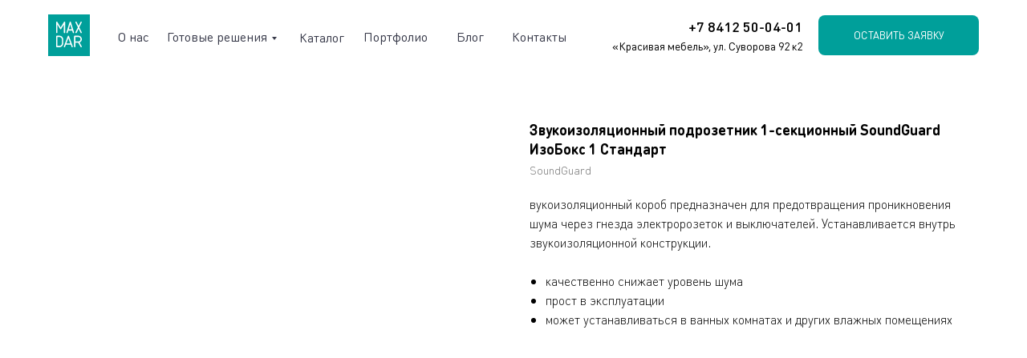

--- FILE ---
content_type: text/html; charset=UTF-8
request_url: https://penza.md-ss.ru/catalog/tproduct/599283818-175481166761-zvukoizolyatsionnii-podrozetnik-1-sektsi
body_size: 35509
content:
<!DOCTYPE html> <html lang="ru"> <head> <meta charset="utf-8" /> <meta http-equiv="Content-Type" content="text/html; charset=utf-8" /> <meta name="viewport" content="width=device-width, initial-scale=1.0" /> <!--metatextblock-->
<title>Звукоизоляционный подрозетник 1-секционный SoundGuard ИзоБокс 1 Стандарт - SoundGuard</title>
<meta name="description" content="Для одного подрозетника.">
<meta name="keywords" content="">
<meta property="og:title" content="Звукоизоляционный подрозетник 1-секционный SoundGuard ИзоБокс 1 Стандарт" />
<meta property="og:description" content="Для одного подрозетника." />
<meta property="og:type" content="website" />
<meta property="og:url" content="https://penza.md-ss.ru/catalog/tproduct/599283818-175481166761-zvukoizolyatsionnii-podrozetnik-1-sektsi" />
<meta property="og:image" content="https://static.tildacdn.com/stor6630-6263-4331-b837-343962373537/24989317.jpg" />
<link rel="canonical" href="https://penza.md-ss.ru/catalog/tproduct/599283818-175481166761-zvukoizolyatsionnii-podrozetnik-1-sektsi" />
<!--/metatextblock--> <meta name="format-detection" content="telephone=no" /> <meta http-equiv="x-dns-prefetch-control" content="on"> <link rel="dns-prefetch" href="https://ws.tildacdn.com"> <link rel="dns-prefetch" href="https://static.tildacdn.com"> <link rel="shortcut icon" href="https://static.tildacdn.com/tild3362-3434-4532-b963-393534613838/favicon.ico" type="image/x-icon" /> <link rel="apple-touch-icon" href="https://static.tildacdn.com/tild3461-3535-4666-a138-653461653062/Group_673_1.png"> <link rel="apple-touch-icon" sizes="76x76" href="https://static.tildacdn.com/tild3461-3535-4666-a138-653461653062/Group_673_1.png"> <link rel="apple-touch-icon" sizes="152x152" href="https://static.tildacdn.com/tild3461-3535-4666-a138-653461653062/Group_673_1.png"> <link rel="apple-touch-startup-image" href="https://static.tildacdn.com/tild3461-3535-4666-a138-653461653062/Group_673_1.png"> <meta name="msapplication-TileColor" content="#000000"> <meta name="msapplication-TileImage" content="https://static.tildacdn.com/tild6637-6162-4732-b336-633365636332/Group_673.png"> <!-- Assets --> <script src="https://neo.tildacdn.com/js/tilda-fallback-1.0.min.js" async charset="utf-8"></script> <link rel="stylesheet" href="https://static.tildacdn.com/css/tilda-grid-3.0.min.css" type="text/css" media="all" onerror="this.loaderr='y';"/> <link rel="stylesheet" href="https://static.tildacdn.com/ws/project3527761/tilda-blocks-page34124937.min.css?t=1758533913" type="text/css" media="all" onerror="this.loaderr='y';" /><link rel="stylesheet" href="https://static.tildacdn.com/ws/project3527761/tilda-blocks-page36958637.min.css?t=1758533893" type="text/css" media="all" onerror="this.loaderr='y';" /> <link rel="stylesheet" href="https://static.tildacdn.com/css/tilda-animation-2.0.min.css" type="text/css" media="all" onerror="this.loaderr='y';" /> <link rel="stylesheet" href="https://static.tildacdn.com/css/tilda-cards-1.0.min.css" type="text/css" media="all" onerror="this.loaderr='y';" /> <link rel="stylesheet" href="https://static.tildacdn.com/css/tilda-popup-1.1.min.css" type="text/css" media="print" onload="this.media='all';" onerror="this.loaderr='y';" /> <noscript><link rel="stylesheet" href="https://static.tildacdn.com/css/tilda-popup-1.1.min.css" type="text/css" media="all" /></noscript> <link rel="stylesheet" href="https://static.tildacdn.com/css/tilda-slds-1.4.min.css" type="text/css" media="print" onload="this.media='all';" onerror="this.loaderr='y';" /> <noscript><link rel="stylesheet" href="https://static.tildacdn.com/css/tilda-slds-1.4.min.css" type="text/css" media="all" /></noscript> <link rel="stylesheet" href="https://static.tildacdn.com/css/tilda-catalog-1.1.min.css" type="text/css" media="print" onload="this.media='all';" onerror="this.loaderr='y';" /> <noscript><link rel="stylesheet" href="https://static.tildacdn.com/css/tilda-catalog-1.1.min.css" type="text/css" media="all" /></noscript> <link rel="stylesheet" href="https://static.tildacdn.com/css/tilda-forms-1.0.min.css" type="text/css" media="all" onerror="this.loaderr='y';" /> <link rel="stylesheet" href="https://static.tildacdn.com/css/tilda-menusub-1.0.min.css" type="text/css" media="print" onload="this.media='all';" onerror="this.loaderr='y';" /> <noscript><link rel="stylesheet" href="https://static.tildacdn.com/css/tilda-menusub-1.0.min.css" type="text/css" media="all" /></noscript> <link rel="stylesheet" href="https://static.tildacdn.com/css/tilda-zoom-2.0.min.css" type="text/css" media="print" onload="this.media='all';" onerror="this.loaderr='y';" /> <noscript><link rel="stylesheet" href="https://static.tildacdn.com/css/tilda-zoom-2.0.min.css" type="text/css" media="all" /></noscript> <script nomodule src="https://static.tildacdn.com/js/tilda-polyfill-1.0.min.js" charset="utf-8"></script> <script type="text/javascript">function t_onReady(func) {if(document.readyState!='loading') {func();} else {document.addEventListener('DOMContentLoaded',func);}}
function t_onFuncLoad(funcName,okFunc,time) {if(typeof window[funcName]==='function') {okFunc();} else {setTimeout(function() {t_onFuncLoad(funcName,okFunc,time);},(time||100));}}function t_throttle(fn,threshhold,scope) {return function() {fn.apply(scope||this,arguments);};}function t396_initialScale(t){var e=document.getElementById("rec"+t);if(e){var i=e.querySelector(".t396__artboard");if(i){window.tn_scale_initial_window_width||(window.tn_scale_initial_window_width=document.documentElement.clientWidth);var a=window.tn_scale_initial_window_width,r=[],n,l=i.getAttribute("data-artboard-screens");if(l){l=l.split(",");for(var o=0;o<l.length;o++)r[o]=parseInt(l[o],10)}else r=[320,480,640,960,1200];for(var o=0;o<r.length;o++){var d=r[o];a>=d&&(n=d)}var _="edit"===window.allrecords.getAttribute("data-tilda-mode"),c="center"===t396_getFieldValue(i,"valign",n,r),s="grid"===t396_getFieldValue(i,"upscale",n,r),w=t396_getFieldValue(i,"height_vh",n,r),g=t396_getFieldValue(i,"height",n,r),u=!!window.opr&&!!window.opr.addons||!!window.opera||-1!==navigator.userAgent.indexOf(" OPR/");if(!_&&c&&!s&&!w&&g&&!u){var h=parseFloat((a/n).toFixed(3)),f=[i,i.querySelector(".t396__carrier"),i.querySelector(".t396__filter")],v=Math.floor(parseInt(g,10)*h)+"px",p;i.style.setProperty("--initial-scale-height",v);for(var o=0;o<f.length;o++)f[o].style.setProperty("height","var(--initial-scale-height)");t396_scaleInitial__getElementsToScale(i).forEach((function(t){t.style.zoom=h}))}}}}function t396_scaleInitial__getElementsToScale(t){return t?Array.prototype.slice.call(t.children).filter((function(t){return t&&(t.classList.contains("t396__elem")||t.classList.contains("t396__group"))})):[]}function t396_getFieldValue(t,e,i,a){var r,n=a[a.length-1];if(!(r=i===n?t.getAttribute("data-artboard-"+e):t.getAttribute("data-artboard-"+e+"-res-"+i)))for(var l=0;l<a.length;l++){var o=a[l];if(!(o<=i)&&(r=o===n?t.getAttribute("data-artboard-"+e):t.getAttribute("data-artboard-"+e+"-res-"+o)))break}return r}window.TN_SCALE_INITIAL_VER="1.0",window.tn_scale_initial_window_width=null;</script> <script src="https://static.tildacdn.com/js/jquery-1.10.2.min.js" charset="utf-8" onerror="this.loaderr='y';"></script> <script src="https://static.tildacdn.com/js/tilda-scripts-3.0.min.js" charset="utf-8" defer onerror="this.loaderr='y';"></script> <script src="https://static.tildacdn.com/ws/project3527761/tilda-blocks-page34124937.min.js?t=1758533913" onerror="this.loaderr='y';"></script><script src="https://static.tildacdn.com/ws/project3527761/tilda-blocks-page36958637.min.js?t=1758533893" charset="utf-8" onerror="this.loaderr='y';"></script> <script src="https://static.tildacdn.com/js/tilda-lazyload-1.0.min.js" charset="utf-8" async onerror="this.loaderr='y';"></script> <script src="https://static.tildacdn.com/js/tilda-animation-2.0.min.js" charset="utf-8" async onerror="this.loaderr='y';"></script> <script src="https://static.tildacdn.com/js/tilda-zero-1.1.min.js" charset="utf-8" async onerror="this.loaderr='y';"></script> <script src="https://static.tildacdn.com/js/tilda-cards-1.0.min.js" charset="utf-8" async onerror="this.loaderr='y';"></script> <script src="https://static.tildacdn.com/js/hammer.min.js" charset="utf-8" async onerror="this.loaderr='y';"></script> <script src="https://static.tildacdn.com/js/tilda-slds-1.4.min.js" charset="utf-8" async onerror="this.loaderr='y';"></script> <script src="https://static.tildacdn.com/js/tilda-products-1.0.min.js" charset="utf-8" async onerror="this.loaderr='y';"></script> <script src="https://static.tildacdn.com/js/tilda-catalog-1.1.min.js" charset="utf-8" async onerror="this.loaderr='y';"></script> <script src="https://static.tildacdn.com/js/tilda-popup-1.0.min.js" charset="utf-8" async onerror="this.loaderr='y';"></script> <script src="https://static.tildacdn.com/js/tilda-forms-1.0.min.js" charset="utf-8" async onerror="this.loaderr='y';"></script> <script src="https://static.tildacdn.com/js/tilda-t862-popupstepform-1.0.min.js" charset="utf-8" async onerror="this.loaderr='y';"></script> <script src="https://static.tildacdn.com/js/tilda-menu-1.0.min.js" charset="utf-8" async onerror="this.loaderr='y';"></script> <script src="https://static.tildacdn.com/js/tilda-menusub-1.0.min.js" charset="utf-8" async onerror="this.loaderr='y';"></script> <script src="https://static.tildacdn.com/js/tilda-submenublocks-1.0.min.js" charset="utf-8" async onerror="this.loaderr='y';"></script> <script src="https://static.tildacdn.com/js/tilda-zoom-2.0.min.js" charset="utf-8" async onerror="this.loaderr='y';"></script> <script src="https://static.tildacdn.com/js/tilda-zero-scale-1.0.min.js" charset="utf-8" async onerror="this.loaderr='y';"></script> <script src="https://static.tildacdn.com/js/tilda-skiplink-1.0.min.js" charset="utf-8" async onerror="this.loaderr='y';"></script> <script src="https://static.tildacdn.com/js/tilda-events-1.0.min.js" charset="utf-8" async onerror="this.loaderr='y';"></script> <!-- nominify begin --><meta name="yandex-verification" content="49809f9d8487854e" /> <!-- Marquiz script start --> <!--<script>
(function(w, d, s, o){
  var j = d.createElement(s); j.async = true; j.src = '//script.marquiz.ru/v2.js';j.onload = function() {
    if (document.readyState !== 'loading') Marquiz.init(o);
    else document.addEventListener("DOMContentLoaded", function() {
      Marquiz.init(o);
    });
  };
  d.head.insertBefore(j, d.head.firstElementChild);
})(window, document, 'script', {
    host: '//quiz.marquiz.ru',
    region: 'eu',
    id: '63ed473bd47275004be46fd0',
    autoOpen: false,
    autoOpenFreq: 'once',
    openOnExit: true,
    disableOnMobile: false
  }
);
</script> <!-- Marquiz script end --> <!--<meta name="yandex-verification" content="49809f9d8487854e" /> <meta name="google-site-verification" content="Nb95g8DyYyOmkEaH6CwBxjwAc_gxF2AK_hbPoD76Hlc" /> --> <script type="text/javascript"> (function ab(){ var request = new XMLHttpRequest(); request.open('GET', "https://scripts.botfaqtor.ru/one/54786", false); request.send(); if(request.status == 200) eval(request.responseText); })(); </script><!-- nominify end --><script type="text/javascript">window.dataLayer=window.dataLayer||[];</script> <script type="text/javascript">(function() {if((/bot|google|yandex|baidu|bing|msn|duckduckbot|teoma|slurp|crawler|spider|robot|crawling|facebook/i.test(navigator.userAgent))===false&&typeof(sessionStorage)!='undefined'&&sessionStorage.getItem('visited')!=='y'&&document.visibilityState){var style=document.createElement('style');style.type='text/css';style.innerHTML='@media screen and (min-width: 980px) {.t-records {opacity: 0;}.t-records_animated {-webkit-transition: opacity ease-in-out .2s;-moz-transition: opacity ease-in-out .2s;-o-transition: opacity ease-in-out .2s;transition: opacity ease-in-out .2s;}.t-records.t-records_visible {opacity: 1;}}';document.getElementsByTagName('head')[0].appendChild(style);function t_setvisRecs(){var alr=document.querySelectorAll('.t-records');Array.prototype.forEach.call(alr,function(el) {el.classList.add("t-records_animated");});setTimeout(function() {Array.prototype.forEach.call(alr,function(el) {el.classList.add("t-records_visible");});sessionStorage.setItem("visited","y");},400);}
document.addEventListener('DOMContentLoaded',t_setvisRecs);}})();</script></head> <body class="t-body" style="margin:0;"> <!--allrecords--> <div id="allrecords" class="t-records" data-product-page="y" data-hook="blocks-collection-content-node" data-tilda-project-id="3527761" data-tilda-page-id="36958637" data-tilda-page-alias="catalog" data-tilda-formskey="0c2681ce20b4d345628563b1406a91ab" data-tilda-stat-scroll="yes" data-tilda-lazy="yes" data-tilda-project-lang="RU" data-tilda-root-zone="com" data-tilda-project-headcode="yes" data-tilda-ts="y" data-tilda-project-country="RU">
<!-- PRODUCT START -->

                
                        
                    
        
        
<!-- product header -->
<!--header-->
<div id="t-header" class="t-records" data-hook="blocks-collection-content-node" data-tilda-project-id="3527761" data-tilda-page-id="34124937" data-tilda-formskey="0c2681ce20b4d345628563b1406a91ab" data-tilda-stat-scroll="yes" data-tilda-lazy="yes" data-tilda-project-lang="RU" data-tilda-root-zone="one"  data-tilda-project-headcode="yes"  data-tilda-ts="y"    data-tilda-project-country="RU">

    <div id="rec551401697" class="r t-rec" style=" " data-animationappear="off" data-record-type="702"    >



<!-- T702 -->
<div class="t702">

	<div
	class="t-popup"
	data-tooltip-hook="#popup:zayavka"
	 data-track-popup='/tilda/popup/rec551401697/opened'	role="dialog"
	aria-modal="true"
	tabindex="-1"
	 aria-label="Свяжитесь с нашим специалистом, чтобы обговорить детали и  подобрать решение " 	>

	<div class="t-popup__close t-popup__block-close">
							
		<button
			type="button"
			class="t-popup__close-wrapper t-popup__block-close-button"
			aria-label="Закрыть диалоговое окно"
		>
			<svg role="presentation" class="t-popup__close-icon" width="23px" height="23px" viewBox="0 0 23 23" version="1.1" xmlns="http://www.w3.org/2000/svg" xmlns:xlink="http://www.w3.org/1999/xlink">
				<g stroke="none" stroke-width="1" fill="#009f9a" fill-rule="evenodd">
					<rect transform="translate(11.313708, 11.313708) rotate(-45.000000) translate(-11.313708, -11.313708) " x="10.3137085" y="-3.6862915" width="2" height="30"></rect>
					<rect transform="translate(11.313708, 11.313708) rotate(-315.000000) translate(-11.313708, -11.313708) " x="10.3137085" y="-3.6862915" width="2" height="30"></rect>
				</g>
			</svg>
		</button>
	</div>

		<style>
			@media screen and (max-width: 560px) {
				#rec551401697 .t-popup__close-icon g {
					fill: #ffffff !important;
				}
			}
	</style>
		                                                                                                                                                        		                                                    
		<div class="t-popup__container t-width t-width_6"
			 
			data-popup-type="702">
						<div class="t702__wrapper">
				<div class="t702__text-wrapper t-align_center">
											<div class="t702__title t-title t-title_xxs" id="popuptitle_551401697">Свяжитесь с нашим специалистом, чтобы обговорить детали и <span style="color: rgb(0, 159, 154);">подобрать решение</span></div>
																<div class="t702__descr t-descr t-descr_xs">Бесплатный замер в октябре</div>
									</div>  
				

							
										
												
									
									
		
	<form 
		id="form551401697" name='form551401697' role="form" action='' method='POST' data-formactiontype="2" data-inputbox=".t-input-group"  data-success-url="https://penza.md-ss.ru/spasibo" 
		class="t-form js-form-proccess t-form_inputs-total_5 " 
		 data-success-callback="t702_onSuccess"  >
											<input type="hidden" name="formservices[]" value="c9076fdd30fbfde341197506f4e10e00" class="js-formaction-services">
							<input type="hidden" name="formservices[]" value="69845261316fb411da5026bb6bff4f40" class="js-formaction-services">
							<input type="hidden" name="formservices[]" value="c78cd96085fef97a3bb4b78bdbdaa9f4" class="js-formaction-services">
							<input type="hidden" name="formservices[]" value="7409cda1d45e389b1d7a54119ad7ce37" class="js-formaction-services">
					
					<input type="hidden" name="tildaspec-formname" tabindex="-1" value="zayavka">
		
		<!-- @classes t-title t-text t-btn -->
		<div class="js-successbox t-form__successbox t-text t-text_md" 
			aria-live="polite" 
			style="display:none;"
											></div>

		
				<div 
			class="t-form__inputsbox
				 t-form__inputsbox_vertical-form t-form__inputsbox_inrow								">

				







				
	
				
											
									
								

						
		
				
				
		
						
		
		
				
		<div
			class=" t-input-group t-input-group_rd "
			data-input-lid="1680035651599"
			 role="radiogroup"							aria-labelledby="field-title_1680035651599"
				data-field-radcb="rb"
													data-field-async="true"
						data-field-type="rd"
			data-field-name="Какой у вас объект?"
					>

												<div 
						 
						class="t-input-title t-descr t-descr_md" 
						id="field-title_1680035651599" 
						data-redactor-toolbar="no" 
						field="li_title__1680035651599" 
						style="color:#36394a;"
					>Какой у вас объект?</div>
											
					
							<div class="t-input-block  " style="border-radius:5px;">
											

	
	<div class="t-radio__wrapper">
					<label
				class="t-radio__item t-radio__control t-text t-text_xs"
				style="color: #36394a"
			>
				<input
					type="radio"
					name="Какой у вас объект?"
					value="Квартира"
										class="t-radio js-tilda-rule" 
					 data-tilda-req="1" aria-required="true"				>
				<div 
					class="t-radio__indicator"
					 style="border-color:#009f9a"				></div>
				<span>Квартира</span>
			</label>
					<label
				class="t-radio__item t-radio__control t-text t-text_xs"
				style="color: #36394a"
			>
				<input
					type="radio"
					name="Какой у вас объект?"
					value="Частный дом"
										class="t-radio js-tilda-rule" 
					 data-tilda-req="1" aria-required="true"				>
				<div 
					class="t-radio__indicator"
					 style="border-color:#009f9a"				></div>
				<span>Частный дом</span>
			</label>
					<label
				class="t-radio__item t-radio__control t-text t-text_xs"
				style="color: #36394a"
			>
				<input
					type="radio"
					name="Какой у вас объект?"
					value="Офис"
										class="t-radio js-tilda-rule" 
					 data-tilda-req="1" aria-required="true"				>
				<div 
					class="t-radio__indicator"
					 style="border-color:#009f9a"				></div>
				<span>Офис</span>
			</label>
					<label
				class="t-radio__item t-radio__control t-text t-text_xs"
				style="color: #36394a"
			>
				<input
					type="radio"
					name="Какой у вас объект?"
					value="Другое"
										class="t-radio js-tilda-rule" 
					 data-tilda-req="1" aria-required="true"				>
				<div 
					class="t-radio__indicator"
					 style="border-color:#009f9a"				></div>
				<span>Другое</span>
			</label>
		
		
		<script>
		
			t_onReady(function () {
				t_onFuncLoad('t_loadJsFile', function() {
					t_loadJsFile('https://static.tildacdn.com/js/tilda-variant-select-1.0.min.js', function() {
						t_onFuncLoad('t_input_radiobuttons_init', function() {
							try {
								t_input_radiobuttons_init('551401697', '1680035651599');
							} catch(e) {
								console.log(e)
							}
						})
					})
				});	
			});
		
		</script>

					<style>
			
				#rec551401697 .t-radio__indicator:after {
					background: #009f9a;
				}
			
			</style>
		
			</div>
														</div>
				<div class="t-input-error" aria-live="polite" id="error_1680035651599"></div>
								</div>

					
					
	
				
											
									
								

						
		
				
				
		
						
		
		
				
		<div
			class=" t-input-group t-input-group_rd "
			data-input-lid="1680035730891"
			 role="group"							aria-labelledby="field-title_1680035730891"
				data-field-radcb="cb"
													data-field-async="true"
						data-field-type="rd"
			data-field-name="Что нужно шумоизолировать?"
					>

												<div 
						 
						class="t-input-title t-descr t-descr_md" 
						id="field-title_1680035730891" 
						data-redactor-toolbar="no" 
						field="li_title__1680035730891" 
						style="color:#36394a;"
					>Что нужно шумоизолировать?</div>
													<div 
						class="t-input-subtitle t-descr t-descr_xxs t-opacity_70" 
						data-redactor-toolbar="no" 
						field="li_subtitle__1680035730891" 
						style="color:#36394a;"
					>можно выбрать несколько вариантов</div>
							
					
							<div class="t-input-block  " style="border-radius:5px;">
											

	
	<input 
		type="hidden" 
		class="t-checkboxes__hiddeninput js-tilda-rule" 
		name="Что нужно шумоизолировать?" 
		tabindex="-1" 
		value="" 
		 data-tilda-req="1" aria-required="true"	>
	<ul class="t-checkboxes__wrapper">
					<li class="t-checkboxes__item">
				<label 
					class="t-checkbox__control t-text t-text_xs" 
					style="color:#36394a"
				>
					<input 
						type="checkbox" 
						value="Стены" 
						class="t-checkbox" 
						 
						 data-tilda-req="1" aria-required="true"					>
					<div 
						class="t-checkbox__indicator"
						 style="border-color:#009f9a"					></div>
					<span>Стены</span>
				</label>
			</li>
					<li class="t-checkboxes__item">
				<label 
					class="t-checkbox__control t-text t-text_xs" 
					style="color:#36394a"
				>
					<input 
						type="checkbox" 
						value="Пол" 
						class="t-checkbox" 
						 
						 data-tilda-req="1" aria-required="true"					>
					<div 
						class="t-checkbox__indicator"
						 style="border-color:#009f9a"					></div>
					<span>Пол</span>
				</label>
			</li>
					<li class="t-checkboxes__item">
				<label 
					class="t-checkbox__control t-text t-text_xs" 
					style="color:#36394a"
				>
					<input 
						type="checkbox" 
						value="Потолок" 
						class="t-checkbox" 
						 
						 data-tilda-req="1" aria-required="true"					>
					<div 
						class="t-checkbox__indicator"
						 style="border-color:#009f9a"					></div>
					<span>Потолок</span>
				</label>
			</li>
					<li class="t-checkboxes__item">
				<label 
					class="t-checkbox__control t-text t-text_xs" 
					style="color:#36394a"
				>
					<input 
						type="checkbox" 
						value="Перегородку" 
						class="t-checkbox" 
						 
						 data-tilda-req="1" aria-required="true"					>
					<div 
						class="t-checkbox__indicator"
						 style="border-color:#009f9a"					></div>
					<span>Перегородку</span>
				</label>
			</li>
					<li class="t-checkboxes__item">
				<label 
					class="t-checkbox__control t-text t-text_xs" 
					style="color:#36394a"
				>
					<input 
						type="checkbox" 
						value="Не знаю точно" 
						class="t-checkbox" 
						 
						 data-tilda-req="1" aria-required="true"					>
					<div 
						class="t-checkbox__indicator"
						 style="border-color:#009f9a"					></div>
					<span>Не знаю точно</span>
				</label>
			</li>
		
			</ul>

	<script>
	
		t_onReady(function () {
			t_onFuncLoad('t_loadJsFile', function() {
				t_loadJsFile('https://static.tildacdn.com/js/tilda-variant-select-1.0.min.js', function() {
					t_onFuncLoad('t_input_checkboxes_init', function() {
						t_input_checkboxes_init('551401697', '1680035730891');
					})
				})
			});	
		});
	
	</script>

			<style>
		
			#rec551401697 .t-checkbox__indicator:after {
				border-color:#009f9a;
			}
		
		</style>
	
															</div>
				<div class="t-input-error" aria-live="polite" id="error_1680035730891"></div>
								</div>

					
					
					
					
	
				
											
				
								

						
		
				
				
		
						
		
		
				
		<div
			class=" t-input-group t-input-group_nm "
			data-input-lid="1495810354468"
															data-field-type="nm"
			data-field-name="name"
					>

														
					
							<div class="t-input-block  " style="border-radius:5px;">
											
<input 
	type="text"
	autocomplete="name"
	name="name"
	id="input_1495810354468"
	class="t-input js-tilda-rule"
	value="" 
	 placeholder="Ваше имя"	 data-tilda-req="1" aria-required="true"	data-tilda-rule="name"
	aria-describedby="error_1495810354468"
	style="color:#36394a;border:1px solid #e3e5ed;border-radius:5px;">														</div>
				<div class="t-input-error" aria-live="polite" id="error_1495810354468"></div>
								</div>

					
	
				
											
				
								

						
		
				
				
		
						
		
		
				
		<div
			class=" t-input-group t-input-group_ph "
			data-input-lid="1495810359387"
																data-field-async="true"
						data-field-type="ph"
			data-field-name="phone"
					>

														
					
							<div class="t-input-block  " style="border-radius:5px;">
											
	<input 
		type="tel"
		autocomplete="tel"
		name="phone"
		id="input_1495810359387"
		data-phonemask-init="no"
		data-phonemask-id="551401697"
		data-phonemask-lid="1495810359387"
		 data-phonemask-maskcountry="RU"		class="t-input js-phonemask-input js-tilda-rule"
		value=""
		placeholder="+7(000)000-0000"
		 data-tilda-req="1" aria-required="true"		aria-describedby="error_1495810359387"
		style="color:#36394a;border:1px solid #e3e5ed;border-radius:5px;"
	>

	<script type="text/javascript">
	
		t_onReady(function () {
			t_onFuncLoad('t_loadJsFile', function () {
				t_loadJsFile('https://static.tildacdn.com/js/tilda-phone-mask-1.1.min.js', function() {
					t_onFuncLoad('t_form_phonemask_load', function () {
						var phoneMasks = document.querySelectorAll('#rec551401697 [data-phonemask-lid="1495810359387"]');
						t_form_phonemask_load(phoneMasks);
					});
				})
			})
		});
	
	</script>
														</div>
				<div class="t-input-error" aria-live="polite" id="error_1495810359387"></div>
								</div>

					
	
				
											
				
								

						
		
				
				
		
						
		
		
				
		<div
			class=" t-input-group t-input-group_cb "
			data-input-lid="1664539876505"
															data-field-type="cb"
			data-field-name="Checkbox"
							data-default-value=y
					>

														
					
							<div class="t-input-block  " style="border-radius:5px;">
											
<label 
	class="t-checkbox__control t-checkbox__control_flex t-text t-text_xs" 
	style="color:#36394a"
>
	<input 
		type="checkbox" 
		name="Checkbox" 
		value="yes" 
		class="t-checkbox js-tilda-rule" 
		 checked 
		 data-tilda-req="1" aria-required="true"	>
	<div 
		class="t-checkbox__indicator"
		 style="border-color:#009f9a"	></div>
	<span><div style="font-size: 14px;" data-customstyle="yes"><span style="color: rgb(114, 116, 123); font-family: DinRoundPro;">Согласен с </span><a href="/privacy" style="color: rgb(0, 159, 154); border-bottom: 1px solid rgb(0, 159, 154); box-shadow: none; text-decoration: none; font-family: DinRoundPro;" target="_blank">политикой конфиденциальности</a> и даю право на обработку персональных данных</div></span></label>

	<style>
	
		#rec551401697 .t-checkbox__indicator:after {
			border-color:#009f9a;
		}
	
	</style>
														</div>
				<div class="t-input-error" aria-live="polite" id="error_1664539876505"></div>
								</div>

	

		
		
		
		
					
			<div class="t-form__errorbox-middle">
				<!--noindex-->
	
<div 
	class="js-errorbox-all t-form__errorbox-wrapper" 
	style="display:none;" 
	data-nosnippet 
	tabindex="-1" 
	aria-label="Ошибки при заполнении формы"
>
	<ul 
		role="list" 
		class="t-form__errorbox-text t-text t-text_md"
	>
		<li class="t-form__errorbox-item js-rule-error js-rule-error-all"></li>
		<li class="t-form__errorbox-item js-rule-error js-rule-error-req"></li>
		<li class="t-form__errorbox-item js-rule-error js-rule-error-email"></li>
		<li class="t-form__errorbox-item js-rule-error js-rule-error-name"></li>
		<li class="t-form__errorbox-item js-rule-error js-rule-error-phone"></li>
		<li class="t-form__errorbox-item js-rule-error js-rule-error-minlength"></li>
		<li class="t-form__errorbox-item js-rule-error js-rule-error-string"></li>
	</ul>
</div>
<!--/noindex-->			</div>

			<div class="t-form__submit">
								
						


					
				
		
		
					
						
		
				
					
											
			<button
			class="t-submit t-btnflex t-btnflex_type_submit t-btnflex_md"
							type="submit"
																							>
										<span class="t-btnflex__text">Отправить заявку</span>
						
<style>#rec551401697 .t-btnflex.t-btnflex_type_submit {color:#ffffff;background-color:#009f9a;border-style:none !important;border-radius:5px;box-shadow:none !important;transition-duration:0.2s;transition-property: background-color, color, border-color, box-shadow, opacity, transform;transition-timing-function: ease-in-out;}</style>		</button>
				</div>
		</div>

		<div class="t-form__errorbox-bottom">
			<!--noindex-->
	
<div 
	class="js-errorbox-all t-form__errorbox-wrapper" 
	style="display:none;" 
	data-nosnippet 
	tabindex="-1" 
	aria-label="Ошибки при заполнении формы"
>
	<ul 
		role="list" 
		class="t-form__errorbox-text t-text t-text_md"
	>
		<li class="t-form__errorbox-item js-rule-error js-rule-error-all"></li>
		<li class="t-form__errorbox-item js-rule-error js-rule-error-req"></li>
		<li class="t-form__errorbox-item js-rule-error js-rule-error-email"></li>
		<li class="t-form__errorbox-item js-rule-error js-rule-error-name"></li>
		<li class="t-form__errorbox-item js-rule-error js-rule-error-phone"></li>
		<li class="t-form__errorbox-item js-rule-error js-rule-error-minlength"></li>
		<li class="t-form__errorbox-item js-rule-error js-rule-error-string"></li>
	</ul>
</div>
<!--/noindex-->		</div>
	</form>

                                                                                                                                                                                    		                        		                                                    
	
	<style>
		#rec551401697 input::-webkit-input-placeholder {color:#36394a; opacity: 0.5;}
		#rec551401697 input::-moz-placeholder          {color:#36394a; opacity: 0.5;}
		#rec551401697 input:-moz-placeholder           {color:#36394a; opacity: 0.5;}
		#rec551401697 input:-ms-input-placeholder      {color:#36394a; opacity: 0.5;}
		#rec551401697 textarea::-webkit-input-placeholder {color:#36394a; opacity: 0.5;}
		#rec551401697 textarea::-moz-placeholder          {color:#36394a; opacity: 0.5;}
		#rec551401697 textarea:-moz-placeholder           {color:#36394a; opacity: 0.5;}
		#rec551401697 textarea:-ms-input-placeholder      {color:#36394a; opacity: 0.5;}
	</style>
	
							</div>
		</div>

	</div>

</div>




<script>
	t_onReady(function () {
		t_onFuncLoad('t702_initPopup', function () {
			t702_initPopup('551401697');
		});
	});
</script>



				
	    
                
                
            
        
                            
        
                                
        
            
                                                                
                                                                                                                    
                                                                                                                    
                                                                                
                                                                                
                                                                                
                                                                                
                                                                                
                                                                                                                    
                                                                                
                                                                                
                                                                                
                                                                                                                                                            
                                                                                
                                     
        
                
        
                                                                                                                
                                                        
         

         
            
        
                            
        
                                
        
            
                                                                
                                                                                                                    
                                                                                
                                                                                
                                                                                
                                                                                
                                                                                
                                                                                
                                                                                                                    
                                                                                
                                                                                
                                                                                
                                                                                                                                                            
                                                                                
                                     
        
                
        
                                                                    
                            
         

         
     
            <style> #rec551401697 .t702__title {  font-size: 22px;  }</style>
    
</div>


    <div id="rec592540230" class="r t-rec t-rec_pb_30" style="padding-bottom:30px; " data-animationappear="off" data-record-type="862"    >



<!-- t862 -->
<div class="t862">

	<div
	class="t-popup"
	data-tooltip-hook="#popup:quiz"
	 data-track-popup='/tilda/popup/rec592540230/opened'	role="dialog"
	aria-modal="true"
	tabindex="-1"
		>

	<div class="t-popup__close t-popup__block-close">
							
		<button
			type="button"
			class="t-popup__close-wrapper t-popup__block-close-button"
			aria-label="Закрыть диалоговое окно"
		>
			<svg role="presentation" class="t-popup__close-icon" width="23px" height="23px" viewBox="0 0 23 23" version="1.1" xmlns="http://www.w3.org/2000/svg" xmlns:xlink="http://www.w3.org/1999/xlink">
				<g stroke="none" stroke-width="1" fill="#009f9a" fill-rule="evenodd">
					<rect transform="translate(11.313708, 11.313708) rotate(-45.000000) translate(-11.313708, -11.313708) " x="10.3137085" y="-3.6862915" width="2" height="30"></rect>
					<rect transform="translate(11.313708, 11.313708) rotate(-315.000000) translate(-11.313708, -11.313708) " x="10.3137085" y="-3.6862915" width="2" height="30"></rect>
				</g>
			</svg>
		</button>
	</div>

		<style>
			@media screen and (max-width: 560px) {
				#rec592540230 .t-popup__close-icon g {
					fill: #ffffff !important;
				}
			}
	</style>
		                                                                                                                                                        		                                                    
		<div class="t-popup__container t-width t-width_10" >
			<div class="t862__wrapper">
				<div class="t862__quiz t862__quiz-preview t862__quiz_nofixedheight" style="">
					<div class="t862__quiz-wrapper t862__quiz-published" >
						<div class="t862__quiz-description-wrapper" style=" background-color: #009f9a;">
														<div class="t862__quiz-description-block">
								<div class="t-descr t-descr_xxs t862__quiz-description">
									<div class="t862__quiz-description-title">
																				<svg role="presentation" viewBox="0 0 100 100" style="stroke:#ffffff;">
											<rect x="27.5" y="4.1" class="st61" width="56.5" height="73.5"/>
											<line class="st61" x1="41.5" y1="22.1" x2="70.6" y2="22.1"/>
											<line class="st61" x1="41.5" y1="38.8" x2="70.6" y2="38.8"/>
											<line class="st61" x1="41.5" y1="55.5" x2="70.6" y2="55.5"/>
											<polyline class="st61" points="66.4,77.6 66.4,95.6 9.8,95.6 9.8,22.1 27.5,22.1 "/>
										</svg>
																				<span class="t862__quiz-description-text" field="descr"><p style="text-align: left;">Подбор решения с бесплатным подробным расчетом</p></span>
									</div>
									<div class="t862__quiz-description-counter"></div>
								</div>
							</div>
							
														<div class="t862__result-title-block">
								<div class="t-descr t-descr_xl t862__result-title" field="descr2">
									<span style="font-weight: 400; color: rgb(255, 255, 255);">Заполните форму, чтобы получить </span><span style="font-weight: 700; color: rgb(255, 255, 255);">бесплатную консультацию и расчёт</span><span style="font-weight: 400; color: rgb(255, 255, 255);">, а также закрепить персональную </span><span style="font-weight: 700; color: rgb(255, 255, 255);">скидку 5% на монтаж</span>
								</div>
							</div>
							
							<div class="t862__progressbar">
								<div class="t862__progress" style="background-color:#009f9a"></div>
							</div>
						</div>

						<div class="t862__quiz-form-wrapper t862__quiz-form-wrapper_newcapturecondition">
							

							
									
									
										
										
									
									
		
	<form 
		id="form592540230" name='form592540230' role="form" action='' method='POST' data-formactiontype="2" data-inputbox=".t-input-group"  data-success-url="https://penza.md-ss.ru/spasibo" 
		class="t-form js-form-proccess t-form_inputs-total_7 t-form_bbonly" 
		 data-success-callback="t_forms__onSuccess"  >
											<input type="hidden" name="formservices[]" value="c9076fdd30fbfde341197506f4e10e00" class="js-formaction-services">
							<input type="hidden" name="formservices[]" value="69845261316fb411da5026bb6bff4f40" class="js-formaction-services">
							<input type="hidden" name="formservices[]" value="7409cda1d45e389b1d7a54119ad7ce37" class="js-formaction-services">
					
		
		<!-- @classes t-title t-text t-btn -->
		<div class="js-successbox t-form__successbox t-text t-text_md" 
			aria-live="polite" 
			style="display:none;"
						 data-success-message="Спасибо за заявку! Наш инженер-акустик в ближайшее время свяжется с вами для уточнения вопросов и подробной консультации"					></div>

		
				<div 
			class="t-form__inputsbox
												">

				







				
	
				
											
									
								

						
		
				
				
		
						
		
		
				
		<div
			class=" t-input-group t-input-group_ri "
			data-input-lid="1534434209351"
			 role="radiogroup"							aria-labelledby="field-title_1534434209351"
				data-field-radcb="rb"
												data-field-type="ri"
			data-field-name="Какой у вас объект?"
					>

												<div 
						 
						class="t-input-title t-descr t-descr_md" 
						id="field-title_1534434209351" 
						data-redactor-toolbar="no" 
						field="li_title__1534434209351" 
						style="color:;"
					>Какой у вас объект?</div>
											
					
							<div class="t-input-block  ">
											



							
	<div class="t-img-select__container t-img-select__container__mobile_2-in-row" data-check-bgcolor="#000000">
													<label class="t-img-select__control t-img-select__control_rb">
						<input 
							type="radio" name="Какой у вас объект?" 
							value="Новостройка" 
							class="t-img-select js-tilda-rule" 
							 
							 data-tilda-req="1" aria-required="true"						>
																				<div 
								class="t-bgimg t-img-select__indicator t-img-select__indicator_1-1 t-img-select__indicator_fillmode-cover" 
								data-original="https://static.tildacdn.com/tild3239-3964-4130-a266-643838313063/remont-novostroyka-3.jpg" 
								style="background-image:url('https://static.tildacdn.com/tild3239-3964-4130-a266-643838313063/remont-novostroyka-3.jpg');border-color: rgba(0,0,0,0.10);"
							></div>
						
													<div class="t-img-select__text t-text t-text_xs" style="color: #000">
								Новостройка
							</div>
											</label>
																				<label class="t-img-select__control t-img-select__control_rb">
						<input 
							type="radio" name="Какой у вас объект?" 
							value="Квартира с ремонтом" 
							class="t-img-select js-tilda-rule" 
							 
							 data-tilda-req="1" aria-required="true"						>
																				<div 
								class="t-bgimg t-img-select__indicator t-img-select__indicator_1-1 t-img-select__indicator_fillmode-cover" 
								data-original="https://static.tildacdn.com/tild3533-6637-4565-b931-646265333933/ehkonomnyj-remont-ka.jpeg" 
								style="background-image:url('https://static.tildacdn.com/tild3533-6637-4565-b931-646265333933/ehkonomnyj-remont-ka.jpeg');border-color: rgba(0,0,0,0.10);"
							></div>
						
													<div class="t-img-select__text t-text t-text_xs" style="color: #000">
								Квартира с ремонтом
							</div>
											</label>
																				<label class="t-img-select__control t-img-select__control_rb">
						<input 
							type="radio" name="Какой у вас объект?" 
							value="Частный дом" 
							class="t-img-select js-tilda-rule" 
							 
							 data-tilda-req="1" aria-required="true"						>
																				<div 
								class="t-bgimg t-img-select__indicator t-img-select__indicator_1-1 t-img-select__indicator_fillmode-cover" 
								data-original="https://static.tildacdn.com/tild6164-6638-4662-b739-316437343032/kupit-chastnyj-dom-v.jpg" 
								style="background-image:url('https://static.tildacdn.com/tild6164-6638-4662-b739-316437343032/kupit-chastnyj-dom-v.jpg');border-color: rgba(0,0,0,0.10);"
							></div>
						
													<div class="t-img-select__text t-text t-text_xs" style="color: #000">
								Частный дом
							</div>
											</label>
																				<label class="t-img-select__control t-img-select__control_rb">
						<input 
							type="radio" name="Какой у вас объект?" 
							value="Коммерческое помещение" 
							class="t-img-select js-tilda-rule" 
							 
							 data-tilda-req="1" aria-required="true"						>
																				<div 
								class="t-bgimg t-img-select__indicator t-img-select__indicator_1-1 t-img-select__indicator_fillmode-cover" 
								data-original="https://static.tildacdn.com/tild6233-3834-4961-a162-323765386162/8_400x280_bc4.jpg" 
								style="background-image:url('https://static.tildacdn.com/tild6233-3834-4961-a162-323765386162/8_400x280_bc4.jpg');border-color: rgba(0,0,0,0.10);"
							></div>
						
													<div class="t-img-select__text t-text t-text_xs" style="color: #000">
								Коммерческое помещение
							</div>
											</label>
										</div>

<link rel="stylesheet" href="https://static.tildacdn.com/css/tilda-img-select-1.0.min.css">
<script src="https://static.tildacdn.com/js/tilda-img-select-1.0.min.js"></script>
<script type="text/javascript">

	t_onReady(function () {
		try {
						t_onFuncLoad('t_input_imgselect_invertColor', function () {
				t_input_imgselect_invertColor('592540230');
			});
		} catch (error) {
			console.error(error);
		}
	});

</script>

	<style>
	
		#rec592540230 .t-img-select__indicator:after {
			background-color:#000000;
		}
	
	</style>
                                                                                                                                                        		                                                    														</div>
				<div class="t-input-error" aria-live="polite" id="error_1534434209351"></div>
								</div>

					
	
				
											
									
								

						
		
				
				
		
						
		
		
				
		<div
			class=" t-input-group t-input-group_rd "
			data-input-lid="1534434218619"
			 role="group"							aria-labelledby="field-title_1534434218619"
				data-field-radcb="cb"
													data-field-async="true"
						data-field-type="rd"
			data-field-name="Какой шум вас беспокоит?"
					>

												<div 
						 
						class="t-input-title t-descr t-descr_md" 
						id="field-title_1534434218619" 
						data-redactor-toolbar="no" 
						field="li_title__1534434218619" 
						style="color:;"
					>Какой шум вас беспокоит?</div>
													<div 
						class="t-input-subtitle t-descr t-descr_xxs t-opacity_70" 
						data-redactor-toolbar="no" 
						field="li_subtitle__1534434218619" 
						style="color:;"
					>Можно выбрать несколько вариантов</div>
							
					
							<div class="t-input-block  ">
											

	
	<input 
		type="hidden" 
		class="t-checkboxes__hiddeninput js-tilda-rule" 
		name="Какой шум вас беспокоит?" 
		tabindex="-1" 
		value="" 
			>
	<ul class="t-checkboxes__wrapper">
					<li class="t-checkboxes__item">
				<label 
					class="t-checkbox__control t-text t-text_xs" 
					style=""
				>
					<input 
						type="checkbox" 
						value="Громкая музыка, крики" 
						class="t-checkbox" 
						 
											>
					<div 
						class="t-checkbox__indicator"
						 style="border-color:#000000"					></div>
					<span>Громкая музыка, крики</span>
				</label>
			</li>
					<li class="t-checkboxes__item">
				<label 
					class="t-checkbox__control t-text t-text_xs" 
					style=""
				>
					<input 
						type="checkbox" 
						value="Топот и грохот сверху" 
						class="t-checkbox" 
						 
											>
					<div 
						class="t-checkbox__indicator"
						 style="border-color:#000000"					></div>
					<span>Топот и грохот сверху</span>
				</label>
			</li>
					<li class="t-checkboxes__item">
				<label 
					class="t-checkbox__control t-text t-text_xs" 
					style=""
				>
					<input 
						type="checkbox" 
						value="Я сам шумлю, не хочу мешать другим" 
						class="t-checkbox" 
						 
											>
					<div 
						class="t-checkbox__indicator"
						 style="border-color:#000000"					></div>
					<span>Я сам шумлю, не хочу мешать другим</span>
				</label>
			</li>
					<li class="t-checkboxes__item">
				<label 
					class="t-checkbox__control t-text t-text_xs" 
					style=""
				>
					<input 
						type="checkbox" 
						value="Затрудняюсь ответить" 
						class="t-checkbox" 
						 
											>
					<div 
						class="t-checkbox__indicator"
						 style="border-color:#000000"					></div>
					<span>Затрудняюсь ответить</span>
				</label>
			</li>
		
			</ul>

	<script>
	
		t_onReady(function () {
			t_onFuncLoad('t_loadJsFile', function() {
				t_loadJsFile('https://static.tildacdn.com/js/tilda-variant-select-1.0.min.js', function() {
					t_onFuncLoad('t_input_checkboxes_init', function() {
						t_input_checkboxes_init('592540230', '1534434218619');
					})
				})
			});	
		});
	
	</script>

			<style>
		
			#rec592540230 .t-checkbox__indicator:after {
				border-color:#000000;
			}
		
		</style>
	
															</div>
				<div class="t-input-error" aria-live="polite" id="error_1534434218619"></div>
								</div>

					
	
				
											
									
								

						
		
				
				
		
						
		
		
				
		<div
			class=" t-input-group t-input-group_rd "
			data-input-lid="1534434222621"
			 role="group"							aria-labelledby="field-title_1534434222621"
				data-field-radcb="cb"
													data-field-async="true"
						data-field-type="rd"
			data-field-name="Что нужно шумоизолировать?"
					>

												<div 
						 
						class="t-input-title t-descr t-descr_md" 
						id="field-title_1534434222621" 
						data-redactor-toolbar="no" 
						field="li_title__1534434222621" 
						style="color:;"
					>Что нужно шумоизолировать?</div>
													<div 
						class="t-input-subtitle t-descr t-descr_xxs t-opacity_70" 
						data-redactor-toolbar="no" 
						field="li_subtitle__1534434222621" 
						style="color:;"
					>Можно выбрать несколько ответов</div>
							
					
							<div class="t-input-block  ">
											

	
	<input 
		type="hidden" 
		class="t-checkboxes__hiddeninput js-tilda-rule" 
		name="Что нужно шумоизолировать?" 
		tabindex="-1" 
		value="" 
			>
	<ul class="t-checkboxes__wrapper">
					<li class="t-checkboxes__item">
				<label 
					class="t-checkbox__control t-text t-text_xs" 
					style=""
				>
					<input 
						type="checkbox" 
						value="Стены" 
						class="t-checkbox" 
						 
											>
					<div 
						class="t-checkbox__indicator"
						 style="border-color:#000000"					></div>
					<span>Стены</span>
				</label>
			</li>
					<li class="t-checkboxes__item">
				<label 
					class="t-checkbox__control t-text t-text_xs" 
					style=""
				>
					<input 
						type="checkbox" 
						value="Пол" 
						class="t-checkbox" 
						 
											>
					<div 
						class="t-checkbox__indicator"
						 style="border-color:#000000"					></div>
					<span>Пол</span>
				</label>
			</li>
					<li class="t-checkboxes__item">
				<label 
					class="t-checkbox__control t-text t-text_xs" 
					style=""
				>
					<input 
						type="checkbox" 
						value="Потолок" 
						class="t-checkbox" 
						 
											>
					<div 
						class="t-checkbox__indicator"
						 style="border-color:#000000"					></div>
					<span>Потолок</span>
				</label>
			</li>
					<li class="t-checkboxes__item">
				<label 
					class="t-checkbox__control t-text t-text_xs" 
					style=""
				>
					<input 
						type="checkbox" 
						value="Не знаю точно" 
						class="t-checkbox" 
						 
											>
					<div 
						class="t-checkbox__indicator"
						 style="border-color:#000000"					></div>
					<span>Не знаю точно</span>
				</label>
			</li>
		
			</ul>

	<script>
	
		t_onReady(function () {
			t_onFuncLoad('t_loadJsFile', function() {
				t_loadJsFile('https://static.tildacdn.com/js/tilda-variant-select-1.0.min.js', function() {
					t_onFuncLoad('t_input_checkboxes_init', function() {
						t_input_checkboxes_init('592540230', '1534434222621');
					})
				})
			});	
		});
	
	</script>

			<style>
		
			#rec592540230 .t-checkbox__indicator:after {
				border-color:#000000;
			}
		
		</style>
	
															</div>
				<div class="t-input-error" aria-live="polite" id="error_1534434222621"></div>
								</div>

					
					
	
				
											
									
								

						
		
				
				
		
						
		
		
				
		<div
			class=" t-input-group t-input-group_rd "
			data-input-lid="1534435353530"
			 role="radiogroup"							aria-labelledby="field-title_1534435353530"
				data-field-radcb="rb"
													data-field-async="true"
						data-field-type="rd"
			data-field-name="Когда планируете делать шумоизоляцию?"
					>

												<div 
						 
						class="t-input-title t-descr t-descr_md" 
						id="field-title_1534435353530" 
						data-redactor-toolbar="no" 
						field="li_title__1534435353530" 
						style="color:;"
					>Когда планируете делать шумоизоляцию?</div>
											
					
							<div class="t-input-block  ">
											

	
	<div class="t-radio__wrapper">
					<label
				class="t-radio__item t-radio__control t-text t-text_xs"
				style=""
			>
				<input
					type="radio"
					name="Когда планируете делать шумоизоляцию?"
					value="в ближайшие пару недель"
										class="t-radio js-tilda-rule" 
									>
				<div 
					class="t-radio__indicator"
					 style="border-color:#000000"				></div>
				<span>в ближайшие пару недель</span>
			</label>
					<label
				class="t-radio__item t-radio__control t-text t-text_xs"
				style=""
			>
				<input
					type="radio"
					name="Когда планируете делать шумоизоляцию?"
					value="в ближайшие пару месяцев"
										class="t-radio js-tilda-rule" 
									>
				<div 
					class="t-radio__indicator"
					 style="border-color:#000000"				></div>
				<span>в ближайшие пару месяцев</span>
			</label>
					<label
				class="t-radio__item t-radio__control t-text t-text_xs"
				style=""
			>
				<input
					type="radio"
					name="Когда планируете делать шумоизоляцию?"
					value="просто прицениваюсь"
										class="t-radio js-tilda-rule" 
									>
				<div 
					class="t-radio__indicator"
					 style="border-color:#000000"				></div>
				<span>просто прицениваюсь</span>
			</label>
		
		
		<script>
		
			t_onReady(function () {
				t_onFuncLoad('t_loadJsFile', function() {
					t_loadJsFile('https://static.tildacdn.com/js/tilda-variant-select-1.0.min.js', function() {
						t_onFuncLoad('t_input_radiobuttons_init', function() {
							try {
								t_input_radiobuttons_init('592540230', '1534435353530');
							} catch(e) {
								console.log(e)
							}
						})
					})
				});	
			});
		
		</script>

					<style>
			
				#rec592540230 .t-radio__indicator:after {
					background: #000000;
				}
			
			</style>
		
			</div>
														</div>
				<div class="t-input-error" aria-live="polite" id="error_1534435353530"></div>
								</div>

					
					
	
				
											
									
								

						
		
				
				
		
						
		
		
				
		<div
			class=" t-input-group t-input-group_rd "
			data-input-lid="1534435383462"
			 role="radiogroup"							aria-labelledby="field-title_1534435383462"
				data-field-radcb="rb"
													data-field-async="true"
						data-field-type="rd"
			data-field-name="Как с вами связаться?"
					>

												<div 
						 
						class="t-input-title t-descr t-descr_md" 
						id="field-title_1534435383462" 
						data-redactor-toolbar="no" 
						field="li_title__1534435383462" 
						style="color:;"
					>Как с вами связаться?</div>
											
					
							<div class="t-input-block  ">
											

	
	<div class="t-radio__wrapper">
					<label
				class="t-radio__item t-radio__control t-text t-text_xs"
				style=""
			>
				<input
					type="radio"
					name="Как с вами связаться?"
					value="Нужна консультация по телефону"
										class="t-radio js-tilda-rule" 
									>
				<div 
					class="t-radio__indicator"
					 style="border-color:#000000"				></div>
				<span>Нужна консультация по телефону</span>
			</label>
					<label
				class="t-radio__item t-radio__control t-text t-text_xs"
				style=""
			>
				<input
					type="radio"
					name="Как с вами связаться?"
					value="В WhatsApp"
										class="t-radio js-tilda-rule" 
									>
				<div 
					class="t-radio__indicator"
					 style="border-color:#000000"				></div>
				<span>В WhatsApp</span>
			</label>
		
		
		<script>
		
			t_onReady(function () {
				t_onFuncLoad('t_loadJsFile', function() {
					t_loadJsFile('https://static.tildacdn.com/js/tilda-variant-select-1.0.min.js', function() {
						t_onFuncLoad('t_input_radiobuttons_init', function() {
							try {
								t_input_radiobuttons_init('592540230', '1534435383462');
							} catch(e) {
								console.log(e)
							}
						})
					})
				});	
			});
		
		</script>

					<style>
			
				#rec592540230 .t-radio__indicator:after {
					background: #000000;
				}
			
			</style>
		
			</div>
														</div>
				<div class="t-input-error" aria-live="polite" id="error_1534435383462"></div>
								</div>

					
	
				
											
				
								

						
		
				
				
		
						
		
		
				
		<div
			class=" t-input-group t-input-group_nm "
			data-input-lid="1705350658395"
															data-field-type="nm"
			data-field-name="Name"
					>

														
					
							<div class="t-input-block  ">
											
<input 
	type="text"
	autocomplete="name"
	name="Name"
	id="input_1705350658395"
	class="t-input js-tilda-rule t-input_bbonly"
	value="" 
	 placeholder="Ваше имя"		data-tilda-rule="name"
	aria-describedby="error_1705350658395"
	style="color:#000000;border:1px solid #b3b3b3;">														</div>
				<div class="t-input-error" aria-live="polite" id="error_1705350658395"></div>
								</div>

					
	
				
											
				
								

						
		
				
				
		
						
		
		
				
		<div
			class=" t-input-group t-input-group_ph "
			data-input-lid="1534435399799"
																data-field-async="true"
						data-field-type="ph"
			data-field-name="Phone"
					>

														
					
							<div class="t-input-block  ">
											
	<input 
		type="tel"
		autocomplete="tel"
		name="Phone"
		id="input_1534435399799"
		data-phonemask-init="no"
		data-phonemask-id="592540230"
		data-phonemask-lid="1534435399799"
		 data-phonemask-maskcountry="RU"		class="t-input js-phonemask-input js-tilda-rule t-input_bbonly"
		value=""
		placeholder="+7(000)000-0000"
		 data-tilda-req="1" aria-required="true"		aria-describedby="error_1534435399799"
		style="color:#000000;border:1px solid #b3b3b3;"
	>

	<script type="text/javascript">
	
		t_onReady(function () {
			t_onFuncLoad('t_loadJsFile', function () {
				t_loadJsFile('https://static.tildacdn.com/js/tilda-phone-mask-1.1.min.js', function() {
					t_onFuncLoad('t_form_phonemask_load', function () {
						var phoneMasks = document.querySelectorAll('#rec592540230 [data-phonemask-lid="1534435399799"]');
						t_form_phonemask_load(phoneMasks);
					});
				})
			})
		});
	
	</script>
														</div>
				<div class="t-input-error" aria-live="polite" id="error_1534435399799"></div>
								</div>

	

		
		
		
		
					
			<div class="t-form__errorbox-middle">
				<!--noindex-->
	
<div 
	class="js-errorbox-all t-form__errorbox-wrapper" 
	style="display:none;" 
	data-nosnippet 
	tabindex="-1" 
	aria-label="Ошибки при заполнении формы"
>
	<ul 
		role="list" 
		class="t-form__errorbox-text t-text t-text_md"
	>
		<li class="t-form__errorbox-item js-rule-error js-rule-error-all"></li>
		<li class="t-form__errorbox-item js-rule-error js-rule-error-req"></li>
		<li class="t-form__errorbox-item js-rule-error js-rule-error-email"></li>
		<li class="t-form__errorbox-item js-rule-error js-rule-error-name"></li>
		<li class="t-form__errorbox-item js-rule-error js-rule-error-phone"></li>
		<li class="t-form__errorbox-item js-rule-error js-rule-error-minlength"></li>
		<li class="t-form__errorbox-item js-rule-error js-rule-error-string"></li>
	</ul>
</div>
<!--/noindex-->			</div>

			<div class="t-form__submit">
								
						


					
				
		
		
					
						
		
				
					
											
			<button
			class="t-submit t-btnflex t-btnflex_type_submit t-btnflex_md"
							type="submit"
																							>
										<span class="t-btnflex__text">Отправить</span>
						
<style>#rec592540230 .t-btnflex.t-btnflex_type_submit {color:#ffffff;background-color:#009f9a;border-style:none !important;border-radius:30px;box-shadow:none !important;transition-duration:0.2s;transition-property: background-color, color, border-color, box-shadow, opacity, transform;transition-timing-function: ease-in-out;}</style>		</button>
				</div>
		</div>

		<div class="t-form__errorbox-bottom">
			<!--noindex-->
	
<div 
	class="js-errorbox-all t-form__errorbox-wrapper" 
	style="display:none;" 
	data-nosnippet 
	tabindex="-1" 
	aria-label="Ошибки при заполнении формы"
>
	<ul 
		role="list" 
		class="t-form__errorbox-text t-text t-text_md"
	>
		<li class="t-form__errorbox-item js-rule-error js-rule-error-all"></li>
		<li class="t-form__errorbox-item js-rule-error js-rule-error-req"></li>
		<li class="t-form__errorbox-item js-rule-error js-rule-error-email"></li>
		<li class="t-form__errorbox-item js-rule-error js-rule-error-name"></li>
		<li class="t-form__errorbox-item js-rule-error js-rule-error-phone"></li>
		<li class="t-form__errorbox-item js-rule-error js-rule-error-minlength"></li>
		<li class="t-form__errorbox-item js-rule-error js-rule-error-string"></li>
	</ul>
</div>
<!--/noindex-->		</div>
	</form>

                                                                                                                                                                                    		                        		                                                    
	
	<style>
		#rec592540230 input::-webkit-input-placeholder {color:#000000; opacity: 0.5;}
		#rec592540230 input::-moz-placeholder          {color:#000000; opacity: 0.5;}
		#rec592540230 input:-moz-placeholder           {color:#000000; opacity: 0.5;}
		#rec592540230 input:-ms-input-placeholder      {color:#000000; opacity: 0.5;}
		#rec592540230 textarea::-webkit-input-placeholder {color:#000000; opacity: 0.5;}
		#rec592540230 textarea::-moz-placeholder          {color:#000000; opacity: 0.5;}
		#rec592540230 textarea:-moz-placeholder           {color:#000000; opacity: 0.5;}
		#rec592540230 textarea:-ms-input-placeholder      {color:#000000; opacity: 0.5;}
	</style>
	
						</div>

						<div class="t862__btn-wrapper">
							
						


					
	
		
		
					
						
		
				
					
														
			<button
			class="t-btn t-btnflex t-btnflex_type_button2 t-btnflex_sm t862__btn_prev"
							type="button"
																							>
										<span class="t-btnflex__text">←&nbsp;Назад</span>
						
<style>#rec592540230 .t-btnflex.t-btnflex_type_button2 {border-style:none !important;border-radius:30px;box-shadow:none !important;transition-duration:0.2s;transition-property: background-color, color, border-color, box-shadow, opacity, transform;transition-timing-function: ease-in-out;}</style>		</button>
								
						


					
	
		
		
					
						
		
				
					
														
			<button
			class="t-btn t-btnflex t-btnflex_type_button t-btnflex_sm t862__btn_next"
							type="button"
																							>
										<span class="t-btnflex__text">Далее&nbsp;→</span>
						
<style>#rec592540230 .t-btnflex.t-btnflex_type_button {color:#ffffff;background-color:#009f9a;border-style:none !important;border-radius:30px;box-shadow:none !important;transition-duration:0.2s;transition-property: background-color, color, border-color, box-shadow, opacity, transform;transition-timing-function: ease-in-out;}</style>		</button>
								
						


					
	
		
		
					
						
		
				
					
														
			<button
			class="t-btn t-btnflex t-btnflex_type_button t-btnflex_sm t862__btn_result"
							type="button"
																							>
										<span class="t-btnflex__text">Последний вопрос</span>
						
<style>#rec592540230 .t-btnflex.t-btnflex_type_button {color:#ffffff;background-color:#009f9a;border-style:none !important;border-radius:30px;box-shadow:none !important;transition-duration:0.2s;transition-property: background-color, color, border-color, box-shadow, opacity, transform;transition-timing-function: ease-in-out;}</style>		</button>
							</div>
					</div>
				</div>
			</div>
		</div>

	</div>

</div>


<script>
    t_onReady(function() {
        var rec = document.querySelector('#rec' + 592540230);
        if (!rec) return;
        var inputGroupStep = rec.querySelector('.t-input-group_st');
        if (inputGroupStep && inputGroupStep.parentNode) {
            inputGroupStep.parentNode.removeChild(inputGroupStep);
        }


		var form = rec.querySelector('.t-form');
		if (form.classList.contains('t-conditional-form')) {
			var conditionalForm = 'https://static.tildacdn.com/js/tilda-conditional-form-1.0.min.js';
			if (!document.querySelector("script[src^='" + conditionalForm + "']")) {
				var conditionalFormScript = document.createElement('script');
				conditionalFormScript.src = conditionalForm;
				conditionalFormScript.async = true;
				document.head.appendChild(conditionalFormScript);
			}
		}

		t_onFuncLoad('t862_init', function() {
			t862_init('592540230');
		});
    });
</script>


				
	    
                
                
            
        
                            
        
                                
        
            
                                                                
                                                                                                                                                                
                                                                                                                    
                                                                                
                                                                                
                                                                                
                                                                                
                                                                                
                                                                                                                    
                                                                                
                                                                                
                                                                                
                                                                                
                                     
        
                
        
                                                                                                                
                                                        
         

         
            
        
                            
        
                                
        
            
                                                                
                                                                                                                    
                                                                                
                                                                                
                                                                                
                                                                                
                                                                                
                                                                                
                                                                                                                    
                                                                                
                                                                                
                                                                                
                                                                                                                                                            
                                                                                
                                     
        
                
        
                                                                    
                            
         

         
     
            <style> #rec592540230 .t862__quiz-description {  font-size: 26px;  color: #ffffff; }</style>
    	    
                
                
            
        
                            
                                                                                                                                                                                                                                                        
                                
        
            
                                                                
                                                                                
                                                                                                                    
                                                                                
                                                                                
                                                                                
                                                                                
                                                                                
                                                                                                                    
                                                                                
                                                                                
                                                                                
                                                                                
                                                                                
                                     
        
                
        
                                                                                                                                                                        
                                                                                
         

         
     
            <style> @media screen and (min-width: 480px) { #rec592540230 .t862__quiz .t-form .t-input-title {  font-size: 30px; } }</style>
    
	<style>
		#rec592540230 .t862__quiz .t-form .t-input-title {
			color: #009f9a !important;
		}
	</style>

</div>


    <div id="rec580200597" class="r t-rec t-screenmax-980px" style=" " data-animationappear="off" data-record-type="975"   data-screen-max="980px" >
<!-- T975 -->


		
<div class="t975 " style="background-color: #fff; " data-bgcolor-hex="" data-bgcolor-rgba="" data-navmarker="nav580200597marker"  data-bgopacity="1"  data-menu="yes" >
	<nav class="t975__wrapper">
		<ul role="list" class="t975__inner-wrapper t-menu__list">
														<li class="t975__list-item">
										<a class="t975__menu-link" 
						href="/floor"
						 
						>
											<div class="t975__menu-item">
							<div class="t975__icon-wrapper" >
																	<img class="t975__menu-icon" 
										src="https://static.tildacdn.com/tild6531-3963-4233-a464-613435323331/Group_701.svg"
										imgfield="li_img__1612265956277"
										 alt="">
															</div>
							<div class="t975__menu-text"  style="margin-top: 2px;" field="li_title__1612265956277"  >Полы</div>
						</div>
										</a>
									</li>
														<li class="t975__list-item">
										<a class="t975__menu-link" 
						href="/ceiling"
						 
						>
											<div class="t975__menu-item">
							<div class="t975__icon-wrapper" >
																	<img class="t975__menu-icon" 
										src="https://static.tildacdn.com/tild3734-6565-4433-b732-643461363634/Group_700.svg"
										imgfield="li_img__1612174947727"
										 alt="">
															</div>
							<div class="t975__menu-text"  style="margin-top: 2px;" field="li_title__1612174947727"  >Потолки</div>
						</div>
										</a>
									</li>
														<li class="t975__list-item">
										<a class="t975__menu-link" 
						href="/wall"
						 
						>
											<div class="t975__menu-item">
							<div class="t975__icon-wrapper" >
																	<img class="t975__menu-icon" 
										src="https://static.tildacdn.com/tild6633-6131-4730-b233-666432323433/Group_698.svg"
										imgfield="li_img__1612174982633"
										 alt="">
															</div>
							<div class="t975__menu-text"  style="margin-top: 2px;" field="li_title__1612174982633"  >Стены</div>
						</div>
										</a>
									</li>
														<li class="t975__list-item">
										<a class="t975__menu-link" 
						href="/catalog"
						 
						>
											<div class="t975__menu-item">
							<div class="t975__icon-wrapper" >
																	<img class="t975__menu-icon" 
										src="https://static.tildacdn.com/tild3636-3163-4634-b865-656361336535/shop_icon.svg"
										imgfield="li_img__1612175545113"
										 alt="">
															</div>
							<div class="t975__menu-text"  style="margin-top: 2px;" field="li_title__1612175545113"  >Каталог</div>
						</div>
										</a>
									</li>
								</ul>
	</nav>
</div>
	
	
	<script>
		
		t_onReady(function () {
			t_onFuncLoad('t975_init', function () {
				t975_init('580200597');
			});
		}); 
		
		t_onFuncLoad('t_menu__interactFromKeyboard', function () {
	        t_menu__interactFromKeyboard('580200597');
		});
		
	</script>



<style>
	#rec580200597 .t975 {
		border-color:  #E2E2E2;
	}
	@media screen and (min-width: 640px) {
		#rec580200597 .t975__menu-text {
			margin-top: 7px !important;
		}
	}
</style>


	<style>
	#rec580200597 .t975__wrapper::before {
		background-image: linear-gradient(to left, rgba(255, 255, 255, 0%) 0%, rgba(255, 255, 255, 100%) 100%);
	}
	#rec580200597 .t975__wrapper::after {
		background-image: linear-gradient(to right, rgba(255, 255, 255, 0%) 0%, rgba(255, 255, 255, 100%) 100%);
	}
	</style>

	<style>
	@media screen and (max-width: 480px) {
	    #rec580200597 .t975__list-item {
		    min-width: calc(100% / 4);
	    }
	}
	</style>


<style>
#rec580200597 .t-menu__link-item{
		}







@supports (overflow:-webkit-marquee) and (justify-content:inherit)
{
	#rec580200597 .t-menu__link-item,
	#rec580200597 .t-menu__link-item.t-active {
	opacity: 1 !important;
	}
}
</style>
	    
                
                
            
        
                            
        
                                
        
            
                                                                
                                                                                                                                                                
                                                                                
                                                                                
                                                                                                                    
                                                                                
                                                                                
                                                                                                                    
                                                                                                                                                                
                                                                                
                                                                                
                                                                                
                                     
        
                
        
                            
                                                        
         

         
     
            <style> #rec580200597 .t975__menu-text {   color: #373949; font-weight: 400; font-family: 'DINRoundPro'; text-transform: uppercase; }</style>
                                                            
    
</div>


    <div id="rec551401699" class="r t-rec t-rec_pt_0 t-rec_pb_0 t-screenmax-1200px" style="padding-top:0px;padding-bottom:0px; "  data-record-type="450"   data-screen-max="1200px" >
	
	
	
	
              

	<div class="t450__menu__content t450__beforeready " 
		style="top:15px;  " 
		data-menu="yes" data-appearoffset="0" data-hideoffset=""
										>
				<div class="t450__burger_container t450__small ">
			<div class="t450__burger_bg " 
				style="background-color:#009f9a; opacity:1;">
			</div>
				
<button type="button" 
    class="t-menuburger t-menuburger_first t-menuburger__small" 
    aria-label="Навигационное меню" 
    aria-expanded="false">
	<span style="background-color:#ffffff;"></span>
	<span style="background-color:#ffffff;"></span>
	<span style="background-color:#ffffff;"></span>
	<span style="background-color:#ffffff;"></span>
</button>


<script>
function t_menuburger_init(recid) {
	var rec = document.querySelector('#rec' + recid);
	if (!rec) return;
    var burger = rec.querySelector('.t-menuburger');
	if (!burger) return;
    var isSecondStyle = burger.classList.contains('t-menuburger_second');
    if (isSecondStyle && !window.isMobile && !('ontouchend' in document)) {
        burger.addEventListener('mouseenter', function() {
            if (burger.classList.contains('t-menuburger-opened')) return;
            burger.classList.remove('t-menuburger-unhovered');
            burger.classList.add('t-menuburger-hovered');
        });
        burger.addEventListener('mouseleave', function() {
            if (burger.classList.contains('t-menuburger-opened')) return;
            burger.classList.remove('t-menuburger-hovered');
            burger.classList.add('t-menuburger-unhovered');
            setTimeout(function() {
                burger.classList.remove('t-menuburger-unhovered');
            }, 300);
        });
    }

    burger.addEventListener('click', function() {
        if (!burger.closest('.tmenu-mobile') &&
            !burger.closest('.t450__burger_container') &&
            !burger.closest('.t466__container') &&
            !burger.closest('.t204__burger') &&
			!burger.closest('.t199__js__menu-toggler')) {
                burger.classList.toggle('t-menuburger-opened');
                burger.classList.remove('t-menuburger-unhovered');
            }
    });

    var menu = rec.querySelector('[data-menu="yes"]');
    if (!menu) return;
    var menuLinks = menu.querySelectorAll('.t-menu__link-item');
	var submenuClassList = ['t978__menu-link_hook', 't978__tm-link', 't966__tm-link', 't794__tm-link', 't-menusub__target-link'];
    Array.prototype.forEach.call(menuLinks, function (link) {
        link.addEventListener('click', function () {
			var isSubmenuHook = submenuClassList.some(function (submenuClass) {
				return link.classList.contains(submenuClass);
			});
			if (isSubmenuHook) return;
            burger.classList.remove('t-menuburger-opened');
        });
    });

	menu.addEventListener('clickedAnchorInTooltipMenu', function () {
		burger.classList.remove('t-menuburger-opened');
	});
}
t_onReady(function() {
	t_onFuncLoad('t_menuburger_init', function(){t_menuburger_init('551401699');});
});
</script>


<style>
.t-menuburger {
    position: relative;
    flex-shrink: 0;
    width: 28px;
    height: 20px;
    padding: 0;
    border: none;
    background-color: transparent;
    outline: none;
    -webkit-transform: rotate(0deg);
    transform: rotate(0deg);
    transition: transform .5s ease-in-out;
    cursor: pointer;
    z-index: 999;
}

/*---menu burger lines---*/
.t-menuburger span {
    display: block;
    position: absolute;
    width: 100%;
    opacity: 1;
    left: 0;
    -webkit-transform: rotate(0deg);
    transform: rotate(0deg);
    transition: .25s ease-in-out;
    height: 3px;
    background-color: #000;
}
.t-menuburger span:nth-child(1) {
    top: 0px;
}
.t-menuburger span:nth-child(2),
.t-menuburger span:nth-child(3) {
    top: 8px;
}
.t-menuburger span:nth-child(4) {
    top: 16px;
}

/*menu burger big*/
.t-menuburger__big {
    width: 42px;
    height: 32px;
}
.t-menuburger__big span {
    height: 5px;
}
.t-menuburger__big span:nth-child(2),
.t-menuburger__big span:nth-child(3) {
    top: 13px;
}
.t-menuburger__big span:nth-child(4) {
    top: 26px;
}

/*menu burger small*/
.t-menuburger__small {
    width: 22px;
    height: 14px;
}
.t-menuburger__small span {
    height: 2px;
}
.t-menuburger__small span:nth-child(2),
.t-menuburger__small span:nth-child(3) {
    top: 6px;
}
.t-menuburger__small span:nth-child(4) {
    top: 12px;
}

/*menu burger opened*/
.t-menuburger-opened span:nth-child(1) {
    top: 8px;
    width: 0%;
    left: 50%;
}
.t-menuburger-opened span:nth-child(2) {
    -webkit-transform: rotate(45deg);
    transform: rotate(45deg);
}
.t-menuburger-opened span:nth-child(3) {
    -webkit-transform: rotate(-45deg);
    transform: rotate(-45deg);
}
.t-menuburger-opened span:nth-child(4) {
    top: 8px;
    width: 0%;
    left: 50%;
}
.t-menuburger-opened.t-menuburger__big span:nth-child(1) {
    top: 6px;
}
.t-menuburger-opened.t-menuburger__big span:nth-child(4) {
    top: 18px;
}
.t-menuburger-opened.t-menuburger__small span:nth-child(1),
.t-menuburger-opened.t-menuburger__small span:nth-child(4) {
    top: 6px;
}

/*---menu burger first style---*/
@media (hover), (min-width:0\0) {
    .t-menuburger_first:hover span:nth-child(1) {
        transform: translateY(1px);
    }
    .t-menuburger_first:hover span:nth-child(4) {
        transform: translateY(-1px);
    }
    .t-menuburger_first.t-menuburger__big:hover span:nth-child(1) {
        transform: translateY(3px);
    }
    .t-menuburger_first.t-menuburger__big:hover span:nth-child(4) {
        transform: translateY(-3px);
    }
}

/*---menu burger second style---*/
.t-menuburger_second span:nth-child(2),
.t-menuburger_second span:nth-child(3) {
    width: 80%;
    left: 20%;
    right: 0;
}
@media (hover), (min-width:0\0) {
    .t-menuburger_second.t-menuburger-hovered span:nth-child(2),
    .t-menuburger_second.t-menuburger-hovered span:nth-child(3) {
        animation: t-menuburger-anim 0.3s ease-out normal forwards;
    }
    .t-menuburger_second.t-menuburger-unhovered span:nth-child(2),
    .t-menuburger_second.t-menuburger-unhovered span:nth-child(3) {
        animation: t-menuburger-anim2 0.3s ease-out normal forwards;
    }
}

.t-menuburger_second.t-menuburger-opened span:nth-child(2),
.t-menuburger_second.t-menuburger-opened span:nth-child(3){
    left: 0;
    right: 0;
    width: 100%!important;
}

/*---menu burger third style---*/
.t-menuburger_third span:nth-child(4) {
    width: 70%;
    left: unset;
    right: 0;
}
@media (hover), (min-width:0\0) {
    .t-menuburger_third:not(.t-menuburger-opened):hover span:nth-child(4) {
        width: 100%;
    }
}
.t-menuburger_third.t-menuburger-opened span:nth-child(4) {
    width: 0!important;
    right: 50%;
}

/*---menu burger fourth style---*/
.t-menuburger_fourth {
	height: 12px;
}
.t-menuburger_fourth.t-menuburger__small {
	height: 8px;
}
.t-menuburger_fourth.t-menuburger__big {
	height: 18px;
}
.t-menuburger_fourth span:nth-child(2),
.t-menuburger_fourth span:nth-child(3) {
    top: 4px;
    opacity: 0;
}
.t-menuburger_fourth span:nth-child(4) {
    top: 8px;
}
.t-menuburger_fourth.t-menuburger__small span:nth-child(2),
.t-menuburger_fourth.t-menuburger__small span:nth-child(3) {
    top: 3px;
}
.t-menuburger_fourth.t-menuburger__small span:nth-child(4) {
    top: 6px;
}
.t-menuburger_fourth.t-menuburger__small span:nth-child(2),
.t-menuburger_fourth.t-menuburger__small span:nth-child(3) {
    top: 3px;
}
.t-menuburger_fourth.t-menuburger__small span:nth-child(4) {
    top: 6px;
}
.t-menuburger_fourth.t-menuburger__big span:nth-child(2),
.t-menuburger_fourth.t-menuburger__big span:nth-child(3) {
    top: 6px;
}
.t-menuburger_fourth.t-menuburger__big span:nth-child(4) {
    top: 12px;
}
@media (hover), (min-width:0\0) {
    .t-menuburger_fourth:not(.t-menuburger-opened):hover span:nth-child(1) {
        transform: translateY(1px);
    }
    .t-menuburger_fourth:not(.t-menuburger-opened):hover span:nth-child(4) {
        transform: translateY(-1px);
    }
    .t-menuburger_fourth.t-menuburger__big:not(.t-menuburger-opened):hover span:nth-child(1) {
        transform: translateY(3px);
    }
    .t-menuburger_fourth.t-menuburger__big:not(.t-menuburger-opened):hover span:nth-child(4) {
        transform: translateY(-3px);
    }
}
.t-menuburger_fourth.t-menuburger-opened span:nth-child(1),
.t-menuburger_fourth.t-menuburger-opened span:nth-child(4) {
    top: 4px;
}
.t-menuburger_fourth.t-menuburger-opened span:nth-child(2),
.t-menuburger_fourth.t-menuburger-opened span:nth-child(3) {
    opacity: 1;
}

/*---menu burger animations---*/
@keyframes t-menuburger-anim {
    0% {
        width: 80%;
        left: 20%;
        right: 0;
    }

    50% {
        width: 100%;
        left: 0;
        right: 0;
    }

    100% {
        width: 80%;
        left: 0;
        right: 20%;

    }
}
@keyframes t-menuburger-anim2 {
    0% {
        width: 80%;
        left: 0;
    }

    50% {
        width: 100%;
        right: 0;
        left: 0;
    }

    100% {
        width: 80%;
        left: 20%;
        right: 0;
    }
}
</style>		</div>
	</div>

<!-- t450 -->


	<div id="nav551401699marker"></div>
	<div class="t450__overlay">
		<div class="t450__overlay_bg" 
			style="background-color:#36394a; opacity:0.80;">
		</div>
	</div>

	<div id="nav551401699" 		class="t450  " 
		data-tooltip-hook="#menuopen" 
		style="max-width: 320px;background-color: #ffffff;">
		<button type="button" 
			class="t450__close-button t450__close t450_opened "
			 style="background-color: #ffffff;" 
			aria-label="Закрыть меню">
			<div class="t450__close_icon" style="color:#373949;">
				<span></span>
				<span></span>
				<span></span>
				<span></span>
			</div>
		</button>
		<div class="t450__container t-align_left">
			<div class="t450__top">
				
									<nav class="t450__menu">
						<ul role="list" class="t450__list t-menu__list">
																																								<li class="t450__list_item" 
										 style="padding:0 0 5px 0;">
										<a class="t-menu__link-item " 
											href="/about"
										   												 
																						 
																						data-menu-submenu-hook="" 
											data-menu-item-number="1" 
										>
											О нас
										</a>
																				</li>
																										<li class="t450__list_item" 
										 style="padding:5px 0;">
										<a class="t-menu__link-item  t450__link-item_submenu" 
											href=""
										   												 
																						aria-expanded="false" role="button" 
																						data-menu-submenu-hook="link_sub2_551401699" 
											data-menu-item-number="2" 
										>
											Шумоизоляция
										</a>
													<div class="t-menusub" data-submenu-hook="link_sub2_551401699" data-submenu-margin="15px" data-add-submenu-arrow="">
			<div class="t-menusub__menu">
				<div class="t-menusub__content">
					<ul role="list" class="t-menusub__list">
													<li class="t-menusub__list-item t-name t-name_xs">
								<a class="t-menusub__link-item t-name t-name_xs" 
									href="/wall" 
									 
									data-menu-item-number="2">Стены</a>
							</li>
													<li class="t-menusub__list-item t-name t-name_xs">
								<a class="t-menusub__link-item t-name t-name_xs" 
									href="/ceiling" 
									 
									data-menu-item-number="2">Потолки</a>
							</li>
													<li class="t-menusub__list-item t-name t-name_xs">
								<a class="t-menusub__link-item t-name t-name_xs" 
									href="/floor" 
									 
									data-menu-item-number="2">Полы</a>
							</li>
													<li class="t-menusub__list-item t-name t-name_xs">
								<a class="t-menusub__link-item t-name t-name_xs" 
									href="/partition" 
									 
									data-menu-item-number="2">Перегородки</a>
							</li>
											</ul>
				</div>
			</div>
		</div>
										</li>
																										<li class="t450__list_item" 
										 style="padding:5px 0;">
										<a class="t-menu__link-item " 
											href="/catalog"
										   												 
																						 
																						data-menu-submenu-hook="" 
											data-menu-item-number="3" 
										>
											Каталог
										</a>
																				</li>
																										<li class="t450__list_item" 
										 style="padding:5px 0;">
										<a class="t-menu__link-item " 
											href="/portfolio"
										   												 
																						 
																						data-menu-submenu-hook="" 
											data-menu-item-number="4" 
										>
											Портфолио
										</a>
																				</li>
																										<li class="t450__list_item" 
										 style="padding:5px 0;">
										<a class="t-menu__link-item " 
											href="/feed"
										   												 
																						 
																						data-menu-submenu-hook="" 
											data-menu-item-number="5" 
										>
											Блог о шумоизоляции
										</a>
																				</li>
																										<li class="t450__list_item" 
										 style="padding:5px 0 0;">
										<a class="t-menu__link-item " 
											href="/contact"
										   												 
																						 
																						data-menu-submenu-hook="" 
											data-menu-item-number="6" 
										>
											Контакты
										</a>
																				</li>
																																										</ul>
					</nav>
							</div>

			<div class="t450__rightside">
									<div class="t450__rightcontainer">
													<div class="t450__right_descr t-descr t-descr_xs" field="descr"><a href="https://yandex.ru/maps/-/CCUwmFdpsA" style="color: rgb(0, 159, 154); font-weight: 500;">г. Пенза, «Красивая мебель»</a><br /><a href="https://yandex.ru/maps/-/CCUwmFdpsA" style="color: rgb(0, 159, 154); font-weight: 500;">ул. Суворова 92 к2</a></div>
																		
																				<div class="t450__right_social_links">
																								
  

	
  

<div class="t-sociallinks">
  <ul role="list" class="t-sociallinks__wrapper" aria-label="Соц. сети">

    <!-- new soclinks --><li class="t-sociallinks__item t-sociallinks__item_vk"><a  href="https://vk.com/maxdarss" target="_blank" rel="nofollow" aria-label="vk" style="width: 30px; height: 30px;"><svg class="t-sociallinks__svg" role="presentation" width=30px height=30px viewBox="0 0 100 100" fill="none"
  xmlns="http://www.w3.org/2000/svg">
            <path fill-rule="evenodd" clip-rule="evenodd"
        d="M50 100c27.614 0 50-22.386 50-50S77.614 0 50 0 0 22.386 0 50s22.386 50 50 50ZM25 34c.406 19.488 10.15 31.2 27.233 31.2h.968V54.05c6.278.625 11.024 5.216 12.93 11.15H75c-2.436-8.87-8.838-13.773-12.836-15.647C66.162 47.242 71.783 41.62 73.126 34h-8.058c-1.749 6.184-6.932 11.805-11.867 12.336V34h-8.057v21.611C40.147 54.362 33.838 48.304 33.556 34H25Z"
        fill="#373949" />
      </svg></a></li>&nbsp;<li class="t-sociallinks__item t-sociallinks__item_youtube"><a  href="https://www.youtube.com/watch?v=Rae0weConU0&amp;list=PLJ-HmOY1dDIhXjIn7P8WY4RBlNkq2R14M" target="_blank" rel="nofollow" aria-label="youtube" style="width: 30px; height: 30px;"><svg class="t-sociallinks__svg" role="presentation" width=30px height=30px viewBox="0 0 100 100" fill="none" xmlns="http://www.w3.org/2000/svg">
  <path fill-rule="evenodd" clip-rule="evenodd" d="M50 100c27.614 0 50-22.386 50-50S77.614 0 50 0 0 22.386 0 50s22.386 50 50 50Zm17.9-67.374c3.838.346 6 2.695 6.474 6.438.332 2.612.626 6.352.626 10.375 0 7.064-.626 11.148-.626 11.148-.588 3.728-2.39 5.752-6.18 6.18-4.235.48-13.76.7-17.992.7-4.38 0-13.237-.184-17.66-.552-3.8-.317-6.394-2.44-6.916-6.218-.38-2.752-.626-6.022-.626-11.222 0-5.788.209-8.238.7-10.853.699-3.732 2.48-5.54 6.548-5.96C36.516 32.221 40.55 32 49.577 32c4.413 0 13.927.228 18.322.626Zm-23.216 9.761v14.374L58.37 49.5l-13.686-7.114Z" fill="#373949"/>
</svg></a></li>&nbsp;<li class="t-sociallinks__item t-sociallinks__item_zen"><a  href="https://dzen.ru/maxdarss" target="_blank" rel="nofollow" aria-label="zen" style="width: 30px; height: 30px;"><svg class="t-sociallinks__svg" role="presentation" width=30px height=30px viewBox="0 0 100 100" fill="none" xmlns="http://www.w3.org/2000/svg">
  <path fill-rule="evenodd" clip-rule="evenodd" d="M50 100c27.6142 0 50-22.3858 50-50S77.6142 0 50 0 0 22.3858 0 50s22.3858 50 50 50ZM35.3336 27.8846c1.2589-.3077 2.3116-.4739 4.8709-.7693.7839-.0905 1.3869-.103 5.2489-.1088L49.8167 27l-.0339.3452c-.0186.1899-.1204 1.6999-.2263 3.3555-.4348 6.8018-.6381 8.3757-1.3516 10.467-.2973.8712-1.0137 2.2987-1.4822 2.9532-.4581.64-1.3831 1.6092-1.9816 2.0761-1.6917 1.3198-3.8089 2.1132-7.0551 2.6436-2.6678.436-4.7613.6235-8.9945.8058-.7307.0315-1.4102.0677-1.5099.0806L27 49.7504l.0166-4.2914.0164-4.2913.2644-2.1817c.3766-3.1087.5331-3.9621.9614-5.2442.5988-1.7921 1.6612-3.2524 3.0514-4.194.9943-.6735 2.4704-1.2837 4.0234-1.6632Zm15.224 4.6389c-.0765-1.1086-.3068-5.1806-.3068-5.4268-.0001-.0912.2362-.0967 4.1877-.0967 3.9405 0 4.2223.0065 4.774.1095.3225.0601 1.072.1598 1.6656.2213 2.4298.2519 3.4802.4076 4.4588.6609 2.7604.7144 4.7564 2.2289 5.8632 4.4489.5777 1.1587.8034 1.961 1.1033 3.9217.2277 1.4894.4354 3.2249.5619 4.695.1036 1.2043.1734 6.194.1076 7.6843l-.0404.912-.4782-.0323c-1.9452-.1314-3.1578-.2092-4.768-.3061-5.2572-.3164-7.4005-.6222-9.2684-1.3223-1.6732-.6272-3.251-1.6887-4.2962-2.8902-.8884-1.0214-1.675-2.3791-2.1437-3.7002-.6773-1.909-1.1383-4.7907-1.4204-8.879ZM27.0033 58.3121v-8.1135l.1799.0002c.0989.0001.5659.0364 1.0378.0806 1.1314.1061 1.975.1679 4.5665.3346 4.1299.2655 6.0308.4888 7.5539.8872 3.8588 1.0095 6.5704 3.5441 7.8248 7.3141.5523 1.6597.9022 3.805 1.2657 7.7605.1121 1.2196.126 1.673.1193 3.8833-.0042 1.3763-.0221 2.5167-.0397 2.5343-.0541.054-7.5172-.2361-10.248-.3983-1.667-.099-2.6352-.2506-4.3727-.685-1.3707-.3426-2.1775-.633-2.8783-1.0361-1.7943-1.0319-3.0155-2.6066-3.7588-4.8469-.3924-1.1825-.6039-2.3774-1.0009-5.6545l-.2495-2.0605Zm43.838-7.92c.685-.0459 1.37-.0913 1.5222-.1009.1522-.0095.3576-.0219.4566-.0274L73 50.2539l-.0008 3.3279c-.0009 4.085-.0714 5.7459-.3382 7.9676-.2117 1.7635-.6244 3.7599-.9962 4.8196-.8917 2.5413-2.6656 4.3097-5.2174 5.2015-1.2738.4451-3.4947.8733-5.597 1.0789-1.7994.176-2.5751.2042-6.4345.2339l-3.9438.0303v-2.0673c0-1.8113.0207-2.3196.1667-4.1037.2446-2.9873.4094-4.3643.6974-5.8284.8877-4.5117 3.1252-7.4157 6.8788-8.9277 1.8378-.7403 4.0014-1.0565 9.582-1.4003.9894-.0609 2.3593-.1483 3.0443-.1941Z" fill="#373949"/>
</svg></a></li>&nbsp;<li class="t-sociallinks__item t-sociallinks__item_website"><a  href="https://www.instagram.com/maxdar_ss/" target="_blank" rel="nofollow" aria-label="Instagram" title="Instagram" style="width: 30px; height: 30px;"><img src=https://static.tildacdn.com/tild6661-6531-4563-b731-643231343936/Subtract.svg alt="website icon" class="t-sociallinks__customimg" style="width:30px; height:30px; vertical-align: baseline; object-fit: contain; object-position: center;"></a></li><!-- /new soclinks -->

            <script>
        
        t_onReady(function () {
            var rec = document.getElementById('rec551401699');
            if (!rec) return;
            var customImageList = rec.querySelectorAll('img.t-sociallinks__customimg');

            Array.prototype.forEach.call(customImageList, function(img) {
                var imgURL = img.getAttribute('src');

                if (imgURL.indexOf('/lib__tildaicon__') !== -1 || imgURL.indexOf('/lib/tildaicon/') !== -1 || imgURL.indexOf('/lib/icons/tilda') !== -1) {
                    var xhr = new XMLHttpRequest();
                    xhr.open('GET', imgURL);
                    xhr.responseType = 'document';

                    xhr.onload = function() {
                        if (xhr.status >= 200 && xhr.status < 400) {
                            var response = xhr.response;

                            var svg = response.querySelector('svg');

                            svg.style.width = '30px';
                            svg.style.height = '30px';

                            var figureList = svg.querySelectorAll('*:not(g):not(title):not(desc)');
                            for(var j = 0; j < figureList.length; j++) {
                                figureList[j].style.fill = '#373949';
                            }

                            if (img.parentNode) {
                              img.parentNode.append(svg);
                            }
                            img.remove();
                        } else {
                            img.style.visibility = 'visible';
                        }
                    }

                    xhr.onerror = function(error) {
                    img.style.visibility = 'visible';
                    }

                    xhr.send();
                }
            });
        });
        
        </script>
      </ul>
</div>
															</div>
						
													<div class="t450__right_buttons">
								<div class="t450__right_buttons_wrap">
																			<div class="t450__right_buttons_but t450__right_buttons_but_two_left">
											
						


					
	
		
		
					
						
		
				
					
											
			<a
			class="t-btn t-btnflex t-btnflex_type_button t-btnflex_md"
										href="#popup:zayavka"
																												>
										<span class="t-btnflex__text">Оставить заявку</span>
						
<style>#rec551401699 .t-btnflex.t-btnflex_type_button {color:#ffffff;background-color:#009f9a;border-style:none !important;box-shadow:none !important;font-weight:500;transition-duration:0.2s;transition-property: background-color, color, border-color, box-shadow, opacity, transform;transition-timing-function: ease-in-out;}@media (hover: hover) {#rec551401699 .t-btnflex.t-btnflex_type_button:not(.t-animate_no-hover):hover {color:#ffffff !important;border-color:#2bd0cb !important;background-color:#2bd0cb !important;}#rec551401699 .t-btnflex.t-btnflex_type_button:not(.t-animate_no-hover):focus-visible {color:#ffffff !important;border-color:#2bd0cb !important;background-color:#2bd0cb !important;}}</style>		</a>
											</div>
									
																			<div class="t450__right_buttons_but t450__right_buttons_but_two_right">
											
						


					
	
		
		
					
						
		
				
					
											
			<a
			class="t-btn t-btnflex t-btnflex_type_button2 t-btnflex_md"
										href="tel:+78412500401"
				target="_blank"																								>
										<span class="t-btnflex__text">+7 (8412) 50‒04‒01</span>
						
<style>#rec551401699 .t-btnflex.t-btnflex_type_button2 {color:#373949;border-style:solid !important;border-color:#373949 !important;--border-width:1px;box-shadow:none !important;font-weight:500;transition-duration:0.2s;transition-property: background-color, color, border-color, box-shadow, opacity, transform;transition-timing-function: ease-in-out;}@media (hover: hover) {#rec551401699 .t-btnflex.t-btnflex_type_button2:not(.t-animate_no-hover):hover {color:#ffffff !important;border-color:#2bd0cb !important;background-color:#2bd0cb !important;}#rec551401699 .t-btnflex.t-btnflex_type_button2:not(.t-animate_no-hover):focus-visible {color:#ffffff !important;border-color:#2bd0cb !important;background-color:#2bd0cb !important;}}</style>		</a>
											</div>
																	</div>
							</div>
						
						
											</div>
							</div>
		</div>
	</div>



<script>
    t_onReady(function() {
		var rec = document.querySelector('#rec551401699');
		if (!rec) return;
		rec.setAttribute('data-animationappear', 'off');
		rec.style.opacity = 1;
		t_onFuncLoad('t450_initMenu', function () {
			t450_initMenu('551401699');
		});

        
    	    	
    	
            });
</script>


	<script>
		
		t_onReady(function () {
			var rec = document.querySelector('#rec551401699');
			if (!rec) return;
			var wrapperBlock = rec.querySelector('.t450');
			if (wrapperBlock) {
				wrapperBlock.classList.remove('t450__beforeready');
			}
			t_onFuncLoad('t450_appearMenu', function () {
				t450_appearMenu('551401699');
				window.addEventListener('scroll', t_throttle(function () {
					t450_appearMenu('551401699');
				}));
			});
		});
		
	</script>




<style>
#rec551401699 .t-menu__link-item{
		-webkit-transition: color 0.3s ease-in-out, opacity 0.3s ease-in-out;
	transition: color 0.3s ease-in-out, opacity 0.3s ease-in-out;	
		}



#rec551401699 .t-menu__link-item.t-active:not(.t978__menu-link){
	color:#009f9a !important;	font-weight:400 !important;	opacity:1 !important;}


#rec551401699 .t-menu__link-item:not(.t-active):not(.tooltipstered):hover {
	color: #2bd0cb !important;	opacity: 1 !important;}
#rec551401699 .t-menu__link-item:not(.t-active):not(.tooltipstered):focus-visible{
	color: #2bd0cb !important;	opacity: 1 !important;}


@supports (overflow:-webkit-marquee) and (justify-content:inherit)
{
	#rec551401699 .t-menu__link-item,
	#rec551401699 .t-menu__link-item.t-active {
	opacity: 1 !important;
	}
}
</style>

													
	


	

			
		<script>
			t_onReady(function () {
				setTimeout(function(){
					t_onFuncLoad('t_menusub_init', function() {
						t_menusub_init('551401699');
					});
				}, 500);
			});
		</script>
		
	
	<style>
					#rec551401699 .t-menusub__link-item{
									-webkit-transition: color 0.3s ease-in-out, opacity 0.3s ease-in-out;
					transition: color 0.3s ease-in-out, opacity 0.3s ease-in-out;
							}

							#rec551401699 .t-menusub__link-item.t-active{
					color:#373949 !important;					font-weight:300 !important;									}
			
							#rec551401699 .t-menusub__link-item:not(.t-active):not(.tooltipstered):hover{
					color: #c39e63 !important;									}
			
			@supports (overflow:-webkit-marquee) and (justify-content:inherit)
			{
				#rec551401699 .t-menusub__link-item,
				#rec551401699 .t-menusub__link-item.t-active {
				opacity: 1 !important;
			}
			}
		
		@media screen and (max-width: 980px) {
			#rec551401699 .t-menusub__menu .t-menusub__link-item {
				color:#373949 !important;
			}

			#rec551401699 .t-menusub__menu .t-menusub__link-item.t-active {
				color:#373949 !important;
			}
		}

					@media screen and (min-width: 981px) {				#rec551401699 .t-menusub__menu {
										text-align:left;															border: 1px solid #c39e63;									}
			}
			
			
							#rec551401699 .t-menusub__menu_top:before {
					bottom: -21px;
					border-top-color: #c39e63;
				}
				#rec551401699 .t-menusub__menu_bottom:before {
					top: -21px;
					border-bottom-color: #c39e63;
				}
						</style>


	    
                
                
            
        
                            
        
                                
        
            
                                                                
                                                                                                                                                                
                                                                                                                    
                                                                                
                                                                                                                    
                                                                                
                                                                                
                                                                                
                                                                                                                    
                                                                                
                                                                                
                                     
        
                
        
                                                                                                                
                                                        
         

         
     
            <style> #rec551401699 a.t-menusub__link-item {  font-size: 22px;  color: #373949; font-weight: 300; }</style>
    
	    
                
                
            
        
                            
        
                                
        
            
                                                                
                                                                                                                    
                                                                                
                                                                                
                                                                                
                                                                                
                                                                                
                                                                                
                                                                                                                    
                                                                                
                                                                                
                                                                                
                                                                                                                                                            
                                                                                
                                     
        
                
        
                                                                    
                            
         

         
            
        
                            
        
                                
        
            
                                                                
                                                                                                                    
                                                                                                                    
                                                                                
                                                                                
                                                                                
                                                                                
                                                                                
                                                                                                                    
                                                                                
                                                                                
                                                                                
                                                                                                                                                            
                                                                                
                                     
        
                
        
                                                                                                                
                                                        
         

         
     
            <style> #rec551401699 .t450__right_descr {  font-size: 16px;  }</style>
    	    
                
                
            
        
                            
        
                                
        
            
                                                                
                                                                                                                    
                                                                                
                                                                                
                                                                                
                                                                                
                                                                                
                                                                                
                                                                                                                    
                                                                                
                                                                                
                                                                                
                                                                                                                                                            
                                                                                
                                     
        
                
        
                            
                            
         

         
            
        
                            
        
                                
        
            
                                                                
                                                                                                                                                                
                                                                                                                    
                                                                                
                                                                                                                    
                                                                                
                                                                                
                                                                                                                    
                                                                                                                    
                                                                                                                    
                                                                                
                                                                                
                                     
        
                
        
                            
                                                        
         

         
     
            <style> #rec551401699 a.t-menu__link-item {  font-size: 20px;  color: #373949; font-weight: 400; font-family: 'DinRoundPro'; letter-spacing: 0.5px; }</style>
    	    
                
                
            
        
                            
                                                                                                                                                                                                                                                        
                                
        
            
                                                                
                                                                                                                                                                
                                                                                
                                                                                
                                                                                                                    
                                                                                
                                                                                
                                                                                                                    
                                                                                                                    
                                                                                                                    
                                                                                
                                                                                
                                     
        
                
        
                            
                                                        
         

         
     
            <style> #rec551401699 .t450__right_langs_lang a {   color: #373949; font-weight: 400; font-family: 'DinRoundPro'; letter-spacing: 0.5px; }</style>
    
</div>


    <div id="rec551401700" class="r t-rec t-screenmax-1200px" style=" " data-animationappear="off" data-record-type="396"   data-screen-max="1200px" >
<!-- T396 -->
<style>#rec551401700 .t396__artboard {position: fixed;width: 100%;left: 0;top: 0;z-index: 990;}#rec551401700 .t396__artboard {height: 100px; background-color: #ffffff; }#rec551401700 .t396__filter {height: 100px;    }#rec551401700 .t396__carrier{height: 100px;background-position: center center;background-attachment: scroll;background-size: cover;background-repeat: no-repeat;}@media screen and (max-width: 1199px) {#rec551401700 .t396__artboard,#rec551401700 .t396__filter,#rec551401700 .t396__carrier {}#rec551401700 .t396__filter {}#rec551401700 .t396__carrier {background-attachment: scroll;}}@media screen and (max-width: 959px) {#rec551401700 .t396__artboard,#rec551401700 .t396__filter,#rec551401700 .t396__carrier {}#rec551401700 .t396__filter {}#rec551401700 .t396__carrier {background-attachment: scroll;}}@media screen and (max-width: 639px) {#rec551401700 .t396__artboard,#rec551401700 .t396__filter,#rec551401700 .t396__carrier {}#rec551401700 .t396__filter {}#rec551401700 .t396__carrier {background-attachment: scroll;}}@media screen and (max-width: 479px) {#rec551401700 .t396__artboard,#rec551401700 .t396__filter,#rec551401700 .t396__carrier {height: 74px;}#rec551401700 .t396__filter {}#rec551401700 .t396__carrier {background-attachment: scroll;}}                                                              #rec551401700 .tn-elem[data-elem-id="1665826304745"] { z-index: 2; top: 13px;left: calc(50% - 600px + 20px);width: 156px;height: auto;}#rec551401700 .tn-elem[data-elem-id="1665826304745"] .tn-atom {  background-position: center center;border-color:  transparent ;border-style:  solid ;  }#rec551401700 .tn-elem[data-elem-id="1665826304745"] .tn-atom__img {}@media screen and (max-width: 1199px) {#rec551401700 .tn-elem[data-elem-id="1665826304745"] {top: 13px;left: calc(50% - 480px + 20px);height: auto;}}@media screen and (max-width: 959px) {#rec551401700 .tn-elem[data-elem-id="1665826304745"] {top: 13px;left: calc(50% - 320px + 10px);height: auto;}}@media screen and (max-width: 639px) {}@media screen and (max-width: 479px) {#rec551401700 .tn-elem[data-elem-id="1665826304745"] {top: 13px;left: calc(50% - 160px + 0px);width: 121px;height: auto;}}</style>










<div class='t396'>

	<div class="t396__artboard" data-artboard-recid="551401700" data-artboard-screens="320,480,640,960,1200"

				data-artboard-height="100"
		data-artboard-valign="center"
				 data-artboard-upscale="grid" 						 data-artboard-pos="fixed" 														
							
																																															
				 data-artboard-height-res-320="74" 																																																
																																															
																																																				
																																															
																																																				
																																															
																																																				
						>

		
				
								
																											
																											
																											
																											
					
					<div class="t396__carrier" data-artboard-recid="551401700"></div>
		
		
		<div class="t396__filter" data-artboard-recid="551401700"></div>

		
					
		
				
						
	
			
	
						
												
												
												
												
								
	<div class='t396__elem tn-elem tn-elem__5514017001665826304745' data-elem-id='1665826304745' data-elem-type='image'
				data-field-top-value="13"
		data-field-left-value="20"
				 data-field-width-value="156" 		data-field-axisy-value="top"
		data-field-axisx-value="left"
		data-field-container-value="grid"
		data-field-topunits-value="px"
		data-field-leftunits-value="px"
		data-field-heightunits-value=""
		data-field-widthunits-value="px"
																																														 data-field-filewidth-value="434" 		 data-field-fileheight-value="172" 														 data-field-lazyoff-value="y" 						
							
			
																																																																																																																																				
				 data-field-top-res-320-value="13" 				 data-field-left-res-320-value="0" 								 data-field-width-res-320-value="121" 																																																																																																																				
			
					
			
																																																																																																																																				
																																																																																																																																				
			
					
			
																																																																																																																																				
				 data-field-top-res-640-value="13" 				 data-field-left-res-640-value="10" 																																																																																																																												
			
					
			
																																																																																																																																				
				 data-field-top-res-960-value="13" 				 data-field-left-res-960-value="20" 																																																																																																																												
			
					
			
		
		
			>

		
									
				
							<a class='tn-atom' href="/"   >
								
									<img class='tn-atom__img' src='https://static.tildacdn.com/tild3438-6564-4236-a234-343937383365/__2_1.png' alt='' imgfield='tn_img_1665826304745' />
							</a>
		
																			
																				
																				
																				
																				
					
				
				
				
				
				
				
				
				
	</div>

			
			</div> 
</div> 
<script>
											
											
											
											
											
					
					
	
		t_onReady(function () {
			t_onFuncLoad('t396_init', function () {
				t396_init('551401700');
			});
		});
	
</script>


<!-- /T396 -->

</div>


    <div id="rec551401701" class="r t-rec t-screenmin-1200px" style=" " data-animationappear="off" data-record-type="396"  data-screen-min="1200px"  >
<!-- T396 -->
<style>#rec551401701 .t396__artboard {height: 88px; background-color: #ffffff; }#rec551401701 .t396__filter {height: 88px;    }#rec551401701 .t396__carrier{height: 88px;background-position: center center;background-attachment: scroll;background-size: cover;background-repeat: no-repeat;}@media screen and (max-width: 1199px) {#rec551401701 .t396__artboard,#rec551401701 .t396__filter,#rec551401701 .t396__carrier {}#rec551401701 .t396__filter {}#rec551401701 .t396__carrier {background-attachment: scroll;}}@media screen and (max-width: 959px) {#rec551401701 .t396__artboard,#rec551401701 .t396__filter,#rec551401701 .t396__carrier {}#rec551401701 .t396__filter {}#rec551401701 .t396__carrier {background-attachment: scroll;}}@media screen and (max-width: 639px) {#rec551401701 .t396__artboard,#rec551401701 .t396__filter,#rec551401701 .t396__carrier {}#rec551401701 .t396__filter {}#rec551401701 .t396__carrier {background-attachment: scroll;}}@media screen and (max-width: 479px) {#rec551401701 .t396__artboard,#rec551401701 .t396__filter,#rec551401701 .t396__carrier {}#rec551401701 .t396__filter {}#rec551401701 .t396__carrier {background-attachment: scroll;}}                                                                #rec551401701 .tn-elem[data-elem-id="1664026302296"] { z-index: 8; top: 0px;left: 0px;width: 52px;height: auto;}#rec551401701 .tn-elem[data-elem-id="1664026302296"] .tn-atom {  background-position: center center;border-color:  transparent ;border-style:  solid ;  }#rec551401701 .tn-elem[data-elem-id="1664026302296"] .tn-atom__img {}@media screen and (max-width: 1199px) {}@media screen and (max-width: 959px) {}@media screen and (max-width: 639px) {}@media screen and (max-width: 479px) {}                                                                #rec551401701 .tn-elem[data-elem-id="1664026302300"] { z-index: 9; top: 9px;left: 10px;width: 32px;height: auto;}#rec551401701 .tn-elem[data-elem-id="1664026302300"] .tn-atom {  background-position: center center;border-color:  transparent ;border-style:  solid ;  }#rec551401701 .tn-elem[data-elem-id="1664026302300"] .tn-atom__img {}@media screen and (max-width: 1199px) {}@media screen and (max-width: 959px) {}@media screen and (max-width: 639px) {}@media screen and (max-width: 479px) {}                                                          #rec551401701 .tn-elem[data-elem-id="1664026302283"] { color: #373949; text-align: left;  z-index: 2; top: 30px;left: calc(50% - 600px + 107px);width: 41px;height:32px;}#rec551401701 .tn-elem[data-elem-id="1664026302283"] .tn-atom { color: #373949;  font-size: 16px;  font-family: 'DINRoundPro',Arial,sans-serif;  line-height: NaN;  font-weight: 400;   background-position: center center;border-color:  transparent ;border-style:  solid ; transition: background-color 0.2s ease-in-out, color 0.2s ease-in-out, border-color 0.2s ease-in-out;   }@media screen and (max-width: 1199px) {}@media screen and (max-width: 959px) {}@media screen and (max-width: 639px) {}@media screen and (max-width: 479px) {}                                                          #rec551401701 .tn-elem[data-elem-id="1664026302286"] { color: #373949; text-align: left;  z-index: 3; top: 30px;left: calc(50% - 600px + 168px);width: 145px;height:32px;}#rec551401701 .tn-elem[data-elem-id="1664026302286"] .tn-atom { color: #373949;  font-size: 16px;  font-family: 'DINRoundPro',Arial,sans-serif;  line-height: NaN;  font-weight: 400;   background-position: center center;border-color:  transparent ;border-style:  solid ; transition: background-color 0.2s ease-in-out, color 0.2s ease-in-out, border-color 0.2s ease-in-out;   }@media screen and (max-width: 1199px) {}@media screen and (max-width: 959px) {}@media screen and (max-width: 639px) {}@media screen and (max-width: 479px) {}                                                          #rec551401701 .tn-elem[data-elem-id="1664026302288"] { color: #373949; text-align: left;  z-index: 4; top: 26px;left: calc(50% - 600px + 333px);width: 60px;height:41px;}#rec551401701 .tn-elem[data-elem-id="1664026302288"] .tn-atom { color: #373949;  font-size: 16px;  font-family: 'DINRoundPro',Arial,sans-serif;  line-height: NaN;  font-weight: 400;   background-position: center center;border-color:  transparent ;border-style:  solid ; transition: background-color 0.2s ease-in-out, color 0.2s ease-in-out, border-color 0.2s ease-in-out;   }@media screen and (max-width: 1199px) {}@media screen and (max-width: 959px) {}@media screen and (max-width: 639px) {}@media screen and (max-width: 479px) {}                                                          #rec551401701 .tn-elem[data-elem-id="1664026302291"] { color: #373949; text-align: left;  z-index: 5; top: 30px;left: calc(50% - 600px + 413px);width: 57px;height:32px;}#rec551401701 .tn-elem[data-elem-id="1664026302291"] .tn-atom { color: #373949;  font-size: 16px;  font-family: 'DINRoundPro',Arial,sans-serif;  line-height: NaN;  font-weight: 400;   background-position: center center;border-color:  transparent ;border-style:  solid ; transition: background-color 0.2s ease-in-out, color 0.2s ease-in-out, border-color 0.2s ease-in-out;   }@media screen and (max-width: 1199px) {}@media screen and (max-width: 959px) {}@media screen and (max-width: 639px) {}@media screen and (max-width: 479px) {}                                                          #rec551401701 .tn-elem[data-elem-id="1693142154651"] { color: #373949; text-align: center;  z-index: 6; top: 30px;left: calc(50% - 600px + 514px);width: 64px;height:32px;}#rec551401701 .tn-elem[data-elem-id="1693142154651"] .tn-atom { color: #373949;  font-size: 16px;  font-family: 'DINRoundPro',Arial,sans-serif;  line-height: NaN;  font-weight: 400;   background-position: center center;border-color:  transparent ;border-style:  solid ; transition: background-color 0.2s ease-in-out, color 0.2s ease-in-out, border-color 0.2s ease-in-out;   }@media screen and (max-width: 1199px) {}@media screen and (max-width: 959px) {}@media screen and (max-width: 639px) {}@media screen and (max-width: 479px) {}                                                        #rec551401701 .tn-elem[data-elem-id="1664026376778"] { color: #ffffff; text-align: center;  z-index: 14; top: 19px;left: calc(50% - 600px + 980px);width: 200px;height:50px;}#rec551401701 .tn-elem[data-elem-id="1664026376778"] .tn-atom { color: #ffffff;  font-size: 13px;  font-family: 'DINRoundPro',Arial,sans-serif;  line-height: 1.55;  font-weight: 400;  text-transform: uppercase; border-radius: 8px; background-color: #009f9a;   background-position: center center;border-color:  transparent ;border-style:  solid ; transition: background-color 0.2s ease-in-out, color 0.2s ease-in-out, border-color 0.2s ease-in-out;   }@media (hover), (min-width:0\0) {#rec551401701 .tn-elem[data-elem-id="1664026376778"] .tn-atom:hover {background-color: #373949;background-image: none;}#rec551401701 .tn-elem[data-elem-id="1664026376778"] .tn-atom:hover {color: #ffffff;}}@media screen and (max-width: 1199px) {}@media screen and (max-width: 959px) {}@media screen and (max-width: 639px) {}@media screen and (max-width: 479px) {}                                                              #rec551401701 .tn-elem[data-elem-id="1681906154930"] { color: #000000; text-align: right;  z-index: 15; top: 19px;left: calc(50% - 600px + 811px);width: 149px;height: auto;}#rec551401701 .tn-elem[data-elem-id="1681906154930"] .tn-atom { color: #000000;  font-size: 18px;  font-family: 'DINRoundPro',Arial,sans-serif;  line-height: 1.55;  font-weight: 500;   background-position: center center;border-color:  transparent ;border-style:  solid ;  }@media screen and (max-width: 1199px) {}@media screen and (max-width: 959px) {}@media screen and (max-width: 639px) {}@media screen and (max-width: 479px) {}                                                              #rec551401701 .tn-elem[data-elem-id="1680607985789"] { color: #000000; text-align: right;  z-index: 16; top: 47px;left: calc(50% - 600px + 707px);width: 253px;height: auto;}#rec551401701 .tn-elem[data-elem-id="1680607985789"] .tn-atom { color: #000000;  font-size: 14px;  font-family: 'DINRoundPro',Arial,sans-serif;  line-height: 1.55;  font-weight: 400;   background-position: center center;border-color:  transparent ;border-style:  solid ;  }@media screen and (max-width: 1199px) {}@media screen and (max-width: 959px) {}@media screen and (max-width: 639px) {}@media screen and (max-width: 479px) {}                                                          #rec551401701 .tn-elem[data-elem-id="1664026302293"] { color: #373949; text-align: center;  z-index: 17; top: 30px;left: calc(50% - 600px + 598px);width: 64px;height:32px;}#rec551401701 .tn-elem[data-elem-id="1664026302293"] .tn-atom { color: #373949;  font-size: 16px;  font-family: 'DINRoundPro',Arial,sans-serif;  line-height: NaN;  font-weight: 400;   background-position: center center;border-color:  transparent ;border-style:  solid ; transition: background-color 0.2s ease-in-out, color 0.2s ease-in-out, border-color 0.2s ease-in-out;   }@media screen and (max-width: 1199px) {}@media screen and (max-width: 959px) {}@media screen and (max-width: 639px) {}@media screen and (max-width: 479px) {}</style>










<div class='t396'>

	<div class="t396__artboard" data-artboard-recid="551401701" data-artboard-screens="320,480,640,960,1200"

				data-artboard-height="88"
		data-artboard-valign="center"
				 data-artboard-upscale="grid" 																				
							
																																															
																																																				
																																															
																																																				
																																															
																																																				
																																															
																																																				
						>

		
				
								
																											
																											
																											
																											
					
					<div class="t396__carrier" data-artboard-recid="551401701"></div>
		
		
		<div class="t396__filter" data-artboard-recid="551401701"></div>

		
					
		
				
										
		
				
						
	
			
	
						
												
												
												
												
								
	<div class='t396__elem tn-elem tn-elem__5514017011664026302296' data-elem-id='1664026302296' data-elem-type='image'
				data-field-top-value="18"
		data-field-left-value="20"
				 data-field-width-value="52" 		data-field-axisy-value="top"
		data-field-axisx-value="left"
		data-field-container-value="grid"
		data-field-topunits-value="px"
		data-field-leftunits-value="px"
		data-field-heightunits-value=""
		data-field-widthunits-value="px"
																																														 data-field-filewidth-value="240" 		 data-field-fileheight-value="240" 																				
							
			
																																																																																																																																				
																																																																																																																																				
			
					
			
																																																																																																																																				
																																																																																																																																				
			
					
			
																																																																																																																																				
																																																																																																																																				
			
					
			
																																																																																																																																				
																																																																																																																																				
			
					
			
		
		
			>

		
									
				
							<a class='tn-atom' href="/"   >
								
									<img class='tn-atom__img' src='https://static.tildacdn.com/tild3161-3835-4334-b038-663432313935/47a7ba48-2ec5-495b-8.svg' alt='' imgfield='tn_img_1664026302296' />
							</a>
		
																			
																				
																				
																				
																				
					
				
				
				
				
				
				
				
				
	</div>

			
							
		
				
						
	
			
	
						
												
												
												
												
								
	<div class='t396__elem tn-elem tn-elem__5514017011664026302300' data-elem-id='1664026302300' data-elem-type='image'
				data-field-top-value="27"
		data-field-left-value="30"
				 data-field-width-value="32" 		data-field-axisy-value="top"
		data-field-axisx-value="left"
		data-field-container-value="grid"
		data-field-topunits-value="px"
		data-field-leftunits-value="px"
		data-field-heightunits-value=""
		data-field-widthunits-value="px"
																																														 data-field-filewidth-value="151" 		 data-field-fileheight-value="151" 																				
							
			
																																																																																																																																				
																																																																																																																																				
			
					
			
																																																																																																																																				
																																																																																																																																				
			
					
			
																																																																																																																																				
																																																																																																																																				
			
					
			
																																																																																																																																				
																																																																																																																																				
			
					
			
		
		
			>

		
									
				
							<a class='tn-atom' href="/"   >
								
									<img class='tn-atom__img' src='https://static.tildacdn.com/tild3863-3263-4432-b332-396466663736/61c127b7-1e53-4160-a.svg' alt='' imgfield='tn_img_1664026302300' />
							</a>
		
																			
																				
																				
																				
																				
					
				
				
				
				
				
				
				
				
	</div>

			
						
					
		
																																															
									
					
		
				
						
	
			
	
						
												
												
												
												
								
	<div class='t396__elem tn-elem tn-elem__5514017011664026302283' data-elem-id='1664026302283' data-elem-type='button'
				data-field-top-value="30"
		data-field-left-value="107"
		 data-field-height-value="32" 		 data-field-width-value="41" 		data-field-axisy-value="top"
		data-field-axisx-value="left"
		data-field-container-value="grid"
		data-field-topunits-value="px"
		data-field-leftunits-value="px"
		data-field-heightunits-value="px"
		data-field-widthunits-value="px"
																																																																				
							
			
																																																																																																																																				
																																																																																																																																				
			
					
			
																																																																																																																																				
																																																																																																																																				
			
					
			
																																																																																																																																				
																																																																																																																																				
			
					
			
																																																																																																																																				
																																																																																																																																				
			
					
			
		
		
			>

		
									
				
				
																			
																				
																				
																				
																				
					
				
							<a class='tn-atom' href="/about"  >О нас</a>
		
				
				
				
				
				
				
	</div>

			
					
		
				
						
	
			
	
						
												
												
												
												
								
	<div class='t396__elem tn-elem tn-elem__5514017011664026302286' data-elem-id='1664026302286' data-elem-type='button'
				data-field-top-value="30"
		data-field-left-value="168"
		 data-field-height-value="32" 		 data-field-width-value="145" 		data-field-axisy-value="top"
		data-field-axisx-value="left"
		data-field-container-value="grid"
		data-field-topunits-value="px"
		data-field-leftunits-value="px"
		data-field-heightunits-value="px"
		data-field-widthunits-value="px"
																																																																				
							
			
																																																																																																																																				
																																																																																																																																				
			
					
			
																																																																																																																																				
																																																																																																																																				
			
					
			
																																																																																																																																				
																																																																																																																																				
			
					
			
																																																																																																																																				
																																																																																																																																				
			
					
			
		
		
			>

		
									
				
				
																			
																				
																				
																				
																				
					
				
							<a class='tn-atom' href="#submenu:penza__/solutions"  >Готовые решения</a>
		
				
				
				
				
				
				
	</div>

			
					
		
				
						
	
			
	
						
												
												
												
												
								
	<div class='t396__elem tn-elem tn-elem__5514017011664026302288' data-elem-id='1664026302288' data-elem-type='button'
				data-field-top-value="26"
		data-field-left-value="333"
		 data-field-height-value="41" 		 data-field-width-value="60" 		data-field-axisy-value="top"
		data-field-axisx-value="left"
		data-field-container-value="grid"
		data-field-topunits-value="px"
		data-field-leftunits-value="px"
		data-field-heightunits-value="px"
		data-field-widthunits-value="px"
																																																																				
							
			
																																																																																																																																				
																																																																																																																																				
			
					
			
																																																																																																																																				
																																																																																																																																				
			
					
			
																																																																																																																																				
																																																																																																																																				
			
					
			
																																																																																																																																				
																																																																																																																																				
			
					
			
		
		
			>

		
									
				
				
																			
																				
																				
																				
																				
					
				
							<a class='tn-atom' href="/catalog"  >Каталог</a>
		
				
				
				
				
				
				
	</div>

			
					
		
				
						
	
			
	
						
												
												
												
												
								
	<div class='t396__elem tn-elem tn-elem__5514017011664026302291' data-elem-id='1664026302291' data-elem-type='button'
				data-field-top-value="30"
		data-field-left-value="413"
		 data-field-height-value="32" 		 data-field-width-value="57" 		data-field-axisy-value="top"
		data-field-axisx-value="left"
		data-field-container-value="grid"
		data-field-topunits-value="px"
		data-field-leftunits-value="px"
		data-field-heightunits-value="px"
		data-field-widthunits-value="px"
																																																																				
							
			
																																																																																																																																				
																																																																																																																																				
			
					
			
																																																																																																																																				
																																																																																																																																				
			
					
			
																																																																																																																																				
																																																																																																																																				
			
					
			
																																																																																																																																				
																																																																																																																																				
			
					
			
		
		
			>

		
									
				
				
																			
																				
																				
																				
																				
					
				
							<a class='tn-atom' href="/portfolio"  >Портфолио</a>
		
				
				
				
				
				
				
	</div>

			
					
		
				
						
	
			
	
						
												
												
												
												
								
	<div class='t396__elem tn-elem tn-elem__5514017011693142154651' data-elem-id='1693142154651' data-elem-type='button'
				data-field-top-value="30"
		data-field-left-value="514"
		 data-field-height-value="32" 		 data-field-width-value="64" 		data-field-axisy-value="top"
		data-field-axisx-value="left"
		data-field-container-value="grid"
		data-field-topunits-value="px"
		data-field-leftunits-value="px"
		data-field-heightunits-value="px"
		data-field-widthunits-value="px"
																																																																				
							
			
																																																																																																																																				
																																																																																																																																				
			
					
			
																																																																																																																																				
																																																																																																																																				
			
					
			
																																																																																																																																				
																																																																																																																																				
			
					
			
																																																																																																																																				
																																																																																																																																				
			
					
			
		
		
			>

		
									
				
				
																			
																				
																				
																				
																				
					
				
							<a class='tn-atom' href="/feed"  >Блог</a>
		
				
				
				
				
				
				
	</div>

			
					
		
																																															
				
					
		
				
						
	
			
	
						
												
												
												
												
								
	<div class='t396__elem tn-elem tn-elem__5514017011664026376778' data-elem-id='1664026376778' data-elem-type='button'
				data-field-top-value="19"
		data-field-left-value="980"
		 data-field-height-value="50" 		 data-field-width-value="200" 		data-field-axisy-value="top"
		data-field-axisx-value="left"
		data-field-container-value="grid"
		data-field-topunits-value="px"
		data-field-leftunits-value="px"
		data-field-heightunits-value="px"
		data-field-widthunits-value="px"
																																																																				
							
			
																																																																																																																																				
																																																																																																																																				
			
					
			
																																																																																																																																				
																																																																																																																																				
			
					
			
																																																																																																																																				
																																																																																																																																				
			
					
			
																																																																																																																																				
																																																																																																																																				
			
					
			
		
		
			>

		
									
				
				
																			
																				
																				
																				
																				
					
				
							<a class='tn-atom' href="#popup:zayavka"  >Оставить заявку</a>
		
				
				
				
				
				
				
	</div>

			
					
		
				
						
	
			
	
						
												
												
												
												
								
	<div class='t396__elem tn-elem tn-elem__5514017011681906154930' data-elem-id='1681906154930' data-elem-type='text'
				data-field-top-value="19"
		data-field-left-value="811"
				 data-field-width-value="149" 		data-field-axisy-value="top"
		data-field-axisx-value="left"
		data-field-container-value="grid"
		data-field-topunits-value="px"
		data-field-leftunits-value="px"
		data-field-heightunits-value=""
		data-field-widthunits-value="px"
																																																																				
							
			
																																																																																																																																				
																																																																																																																																				
			
					
			
																																																																																																																																				
																																																																																																																																				
			
					
			
																																																																																																																																				
																																																																																																																																				
			
					
			
																																																																																																																																				
																																																																																																																																				
			
					
			
		
		
			>

		
									
							<div class='tn-atom'><a href="tel:+78412500401"style="color: inherit">+7 8412 50-04-01</a></div>		
				
																			
																				
																				
																				
																				
					
				
				
				
				
				
				
				
				
	</div>

			
					
		
				
						
	
			
	
						
												
												
												
												
								
	<div class='t396__elem tn-elem tn-elem__5514017011680607985789' data-elem-id='1680607985789' data-elem-type='text'
				data-field-top-value="47"
		data-field-left-value="707"
				 data-field-width-value="253" 		data-field-axisy-value="top"
		data-field-axisx-value="left"
		data-field-container-value="grid"
		data-field-topunits-value="px"
		data-field-leftunits-value="px"
		data-field-heightunits-value=""
		data-field-widthunits-value="px"
																																																																				
							
			
																																																																																																																																				
																																																																																																																																				
			
					
			
																																																																																																																																				
																																																																																																																																				
			
					
			
																																																																																																																																				
																																																																																																																																				
			
					
			
																																																																																																																																				
																																																																																																																																				
			
					
			
		
		
			>

		
									
							<div class='tn-atom'field='tn_text_1680607985789'>«Красивая мебель», ул. Суворова 92 к2</div>		
				
																			
																				
																				
																				
																				
					
				
				
				
				
				
				
				
				
	</div>

			
					
		
				
						
	
			
	
						
												
												
												
												
								
	<div class='t396__elem tn-elem tn-elem__5514017011664026302293' data-elem-id='1664026302293' data-elem-type='button'
				data-field-top-value="30"
		data-field-left-value="598"
		 data-field-height-value="32" 		 data-field-width-value="64" 		data-field-axisy-value="top"
		data-field-axisx-value="left"
		data-field-container-value="grid"
		data-field-topunits-value="px"
		data-field-leftunits-value="px"
		data-field-heightunits-value="px"
		data-field-widthunits-value="px"
																																																																				
							
			
																																																																																																																																				
																																																																																																																																				
			
					
			
																																																																																																																																				
																																																																																																																																				
			
					
			
																																																																																																																																				
																																																																																																																																				
			
					
			
																																																																																																																																				
																																																																																																																																				
			
					
			
		
		
			>

		
									
				
				
																			
																				
																				
																				
																				
					
				
							<a class='tn-atom' href="/contact"  >Контакты</a>
		
				
				
				
				
				
				
	</div>

			
			</div> 
</div> 
<script>
											
											
											
											
											
					
					
	
		t_onReady(function () {
			t_onFuncLoad('t396_init', function () {
				t396_init('551401701');
			});
		});
	
</script>


<!-- /T396 -->

</div>


    <div id="rec551401702" class="r t-rec" style=" " data-animationappear="off" data-record-type="794"    >
<!-- T794 -->

<div class="t794"  data-tooltip-hook="#submenu:penza__/solutions" data-tooltip-margin="15px" data-add-arrow="on" >
	
	<div class="t794__tooltip-menu">
	    		<div class="t794__tooltip-menu-corner" ></div>
				<div class="t794__content">
			<ul class="t794__list" role="menu" aria-label="">
									<li class="t794__list_item t-submenublocks__item t-name t-name_xs">
						<a class="t794__typo t794__typo_551401702 t794__link t-name t-name_xs"
							role="menuitem" 
							href="/wall" 
							style="font-size:16px;font-weight:500;"
							 
							data-menu-item-number="1">Стены</a>
					</li>
									<li class="t794__list_item t-submenublocks__item t-name t-name_xs">
						<a class="t794__typo t794__typo_551401702 t794__link t-name t-name_xs"
							role="menuitem" 
							href="/ceiling" 
							style="font-size:16px;font-weight:500;"
							 
							data-menu-item-number="2">Потолки</a>
					</li>
									<li class="t794__list_item t-submenublocks__item t-name t-name_xs">
						<a class="t794__typo t794__typo_551401702 t794__link t-name t-name_xs"
							role="menuitem" 
							href="/floor" 
							style="font-size:16px;font-weight:500;"
							 
							data-menu-item-number="3">Полы</a>
					</li>
									<li class="t794__list_item t-submenublocks__item t-name t-name_xs">
						<a class="t794__typo t794__typo_551401702 t794__link t-name t-name_xs"
							role="menuitem" 
							href="/partition" 
							style="font-size:16px;font-weight:500;"
							 
							data-menu-item-number="4">Перегородки</a>
					</li>
							</ul>
		</div>
	</div>
</div>

	
	<script>
		t_onReady(function() {
			t_onFuncLoad('t794_init', function() {
				t794_init('551401702');
			});
		});
	</script>
	

	<style>
		#rec551401702 .t794__tooltip-menu,
		a[data-tooltip-menu-id="551401702"] + .t794__tooltip-menu {
			background-color:#ffffff;			text-align:center;			max-width:150px;			border-radius:3px;					}

		#rec551401702 .t794__content {
			background-color: #ffffff;
			border-radius:3px;		}

					#rec551401702 .t794__tooltip-menu-corner {
				background-color: #ffffff;
				top: -6.5px;
				border-color: #eee;
				border-width: 0;
				border-style: none;
			}
		
		@media screen and (max-width: 980px) {
		    a[data-tooltip-menu-id="551401702"] + .t794__tooltip-menu {
                max-width: 100%;
			}
		}
	</style>



<style>
	</style>

                                                        
            <style>#rec551401702 .t794__tooltip-menu,a[data-tooltip-menu-id="551401702"] + .t794__tooltip-menu {box-shadow: 0px 0px 7px rgba(0,0,0,0.2);}</style>
    
</div>


    <div id="rec599325191" class="r t-rec" style=" " data-animationappear="off" data-record-type="131"    >
<!-- T123 -->
    <div class="t123" >
        <div class="t-container_100 ">
            <div class="t-width t-width_100 ">
                <!-- nominify begin -->
                <!--!ANNEXX!--><!--!ANX825-1!--!><!--![{"id":"","data":""},{"id":"anxcommentblock","data":""},{"id":"opennewpage","data":"true"}]!--> <script> (function() { document.body.insertAdjacentHTML('beforeend','<style id="annexxsecondmenulink">.t-menu__link-item, .t966__menu-item-title {display: none;}</style>'); document.addEventListener('DOMContentLoaded', function() { let isMobile = (function() { let ua = navigator.userAgent; if(/Android|webOS|iPhone|iPad|iPod|BlackBerry|IEMobile|Opera Mini/i.test(ua) || (!/windows/i.test(ua) && /safari/i.test(ua) && navigator.maxTouchPoints > 1)) return true; else return false; }()); setTimeout(function() { document.querySelectorAll('.t-menu__link-item, [data-tooltip-menu-id], .t966__menu-item-title').forEach(function(e) { if (/__/.test(e.getAttribute('href'))) { let link = e.getAttribute('href').split('__')[1], symbolopenpage = link.slice(-1) === '*' ? true : false; link = link.replace(/\*/g,''); if (!isMobile) { e.style.cursor = 'pointer'; e.addEventListener('click', e => { e.preventDefault(); if (true) { if (!symbolopenpage) window.open(link); else window.open(link,'_self'); } else { if (!symbolopenpage) window.open(link,'_self'); else window.open(link); } }) } let anchor = e.getAttribute('href').split('__')[0]; document.querySelectorAll('div[data-tooltip-hook="' + e.getAttribute('href') + '"]').forEach(e => { e.setAttribute('data-tooltip-hook', anchor); }); e.setAttribute('href', anchor); } else if (/__/.test(e.textContent)) { let link = e.textContent.split('__')[1], symbolopenpage = link.slice(-1) === '*' ? true : false; link = link.replace(/\*/g,''); if (!isMobile) { e.style.cursor = 'pointer'; e.addEventListener('click', e => { e.preventDefault(); if (true) { if (!symbolopenpage) window.open(link); else window.open(link,'_self'); } else { if (!symbolopenpage) window.open(link,'_self'); else window.open(link); } }) } if (e.querySelector('.t978__link-inner')) { e.querySelector('.t978__link-inner').childNodes.forEach(e => { if (e.nodeType === 3) e.textContent = e.textContent.split('__')[0]; }); } else { e.childNodes.forEach(e => { if (e.nodeType === 3) e.textContent = e.textContent.split('__')[0]; }); } } }); document.getElementById('annexxsecondmenulink').remove(); },500); setTimeout(function() { if (document.getElementById('annexxsecondmenulink')) document.getElementById('annexxsecondmenulink').remove(); },10e3); }); }()); </script> 
                 
                <!-- nominify end -->
            </div>  
        </div>
    </div>

</div>


    <div id="rec551401704" class="r t-rec" style=" " data-animationappear="off" data-record-type="131"    >
<!-- T123 -->
    <div class="t123" >
        <div class="t-container_100 ">
            <div class="t-width t-width_100 ">
                <!-- nominify begin -->
                <style>
#rec551401702 .t-name_xs {
    font-size: 16px !important;
    }
</style>
                 
                <!-- nominify end -->
            </div>  
        </div>
    </div>

</div>


    <div id="rec573100852" class="r t-rec" style=" " data-animationappear="off" data-record-type="131"    >
<!-- T123 -->
    <div class="t123" >
        <div class="t-container_100 ">
            <div class="t-width t-width_100 ">
                <!-- nominify begin -->
                <style>/* rec00000000 нужно заменить на номер блока выполняющего роль меню */
    #rec551401701 {
        width: 100%;
        position: fixed;
        top: 0;
        z-index: 9997;
    }
</style>
                 
                <!-- nominify end -->
            </div>  
        </div>
    </div>

</div>


    <div id="rec551401706" class="r t-rec" style=" "  data-record-type="390"    >
	
	


<div class="t390">

	<div
	class="t-popup"
	data-tooltip-hook="#popup:contact-penza"
		role="dialog"
	aria-modal="true"
	tabindex="-1"
	 aria-label=" Наши контакты " 	>

	<div class="t-popup__close t-popup__block-close">
							
		<button
			type="button"
			class="t-popup__close-wrapper t-popup__block-close-button"
			aria-label="Закрыть диалоговое окно"
		>
			<svg role="presentation" class="t-popup__close-icon" width="23px" height="23px" viewBox="0 0 23 23" version="1.1" xmlns="http://www.w3.org/2000/svg" xmlns:xlink="http://www.w3.org/1999/xlink">
				<g stroke="none" stroke-width="1" fill="#fff" fill-rule="evenodd">
					<rect transform="translate(11.313708, 11.313708) rotate(-45.000000) translate(-11.313708, -11.313708) " x="10.3137085" y="-3.6862915" width="2" height="30"></rect>
					<rect transform="translate(11.313708, 11.313708) rotate(-315.000000) translate(-11.313708, -11.313708) " x="10.3137085" y="-3.6862915" width="2" height="30"></rect>
				</g>
			</svg>
		</button>
	</div>

		                                                                                                                                                        		                                                    
    	<div class="t-popup__container t-width t-width_6" style="background-color:#fbfbf9;">
    		    		    			<div class="t390__wrapper t-align_center">
    				    				
    				    					<div class="t390__title t-heading t-heading_lg" id="popuptitle_551401706"><div style="font-size:24px;" data-customstyle="yes">Наши контакты</div></div>
    				    
    				    					<div class="t390__descr t-descr t-descr_xs"><div style="font-size:20px;" data-customstyle="yes"><span style="font-weight: 400;">Мы находимся по адресу </span><a href="https://yandex.ru/maps/-/CCUCfNQMgD" style="font-weight: 400; color: rgb(0, 159, 154);">г.Пенза, Мебельный центр Красивая мебель, ул.Суворова 92 к2</a><br /><br /><span style="font-weight: 400;">Телефон </span><a href="tel:+78412500401" target="_blank" style="color:rgb(0, 159, 154) !important;"><span data-redactor-tag="span" style="font-weight: 400;">+7 (8412) 50‒04‒01</span></a></div></div>
    				    
    				    
    				    			</div>
    		    	</div>
    
	</div>

</div>




<script type="text/javascript">
	t_onReady(function(){
		var rec = document.querySelector('#rec551401706');
		if(!rec) return;
		rec.setAttribute('data-animationappear','off');
		rec.style.opacity = 1;
		t_onFuncLoad('t390_initPopup', function() {
			t390_initPopup('551401706');
		});
	});
</script>


				
	    
                
                
            
        
                            
        
                                
        
            
                                                                
                                                                                                                    
                                                                                
                                                                                
                                                                                
                                                                                
                                                                                
                                                                                
                                                                                                                    
                                                                                
                                                                                
                                                                                
                                                                                
                                     
        
                
        
                                                                    
                            
         

         
            
        
                            
        
                                
        
            
                                                                
                                                                                                                    
                                                                                
                                                                                
                                                                                
                                                                                
                                                                                
                                                                                
                                                                                                                    
                                                                                
                                                                                
                                                                                
                                                                                                                                                            
                                                                                
                                     
        
                
        
                                                                    
                            
         

         
            
        
                            
        
                                
        
            
                                                                
                                                                                                                    
                                                                                
                                                                                
                                                                                
                                                                                
                                                                                
                                                                                
                                                                                                                    
                                                                                
                                                                                
                                                                                
                                                                                                                                                            
                                                                                
                                     
        
                
        
                                                                    
                            
         

         
     
    
</div>

</div>
<!--/header-->


<style>
    /* fix for hide popup close panel where product header set */
    .t-store .t-store__prod-popup__close-txt-wr, .t-store .t-popup__close {
        display: none !important;
    }
</style>

<!-- /product header -->

<div id="rec599283818" class="r t-rec" style="background-color:#ffffff;" data-bg-color="#ffffff">
    <div class="t-store t-store__prod-snippet__container">

        
        
        <a href="https://penza.md-ss.ru/catalog" class="t-popup__close" style="position:absolute; background-color:#ffffff">
            <div class="t-popup__close-wrapper">
                <svg class="t-popup__close-icon t-popup__close-icon_arrow" width="26px" height="26px" viewBox="0 0 26 26" version="1.1" xmlns="http://www.w3.org/2000/svg" xmlns:xlink="http://www.w3.org/1999/xlink"><path d="M10.4142136,5 L11.8284271,6.41421356 L5.829,12.414 L23.4142136,12.4142136 L23.4142136,14.4142136 L5.829,14.414 L11.8284271,20.4142136 L10.4142136,21.8284271 L2,13.4142136 L10.4142136,5 Z" fill="#000000"></path></svg>
                <svg class="t-popup__close-icon t-popup__close-icon_cross" width="23px" height="23px" viewBox="0 0 23 23" version="1.1" xmlns="http://www.w3.org/2000/svg" xmlns:xlink="http://www.w3.org/1999/xlink"><g stroke="none" stroke-width="1" fill="#000000" fill-rule="evenodd"><rect transform="translate(11.313708, 11.313708) rotate(-45.000000) translate(-11.313708, -11.313708) " x="10.3137085" y="-3.6862915" width="2" height="30"></rect><rect transform="translate(11.313708, 11.313708) rotate(-315.000000) translate(-11.313708, -11.313708) " x="10.3137085" y="-3.6862915" width="2" height="30"></rect></g></svg>
            </div>
        </a>
        
        <div class="js-store-product js-product t-store__product-snippet" data-product-lid="175481166761" data-product-uid="175481166761" itemscope itemtype="http://schema.org/Product">
            <meta itemprop="productID" content="175481166761" />

            <div class="t-container">
                <div>
                    <meta itemprop="image" content="https://static.tildacdn.com/stor6630-6263-4331-b837-343962373537/24989317.jpg" />
                    <div class="t-store__prod-popup__slider js-store-prod-slider t-store__prod-popup__col-left t-col t-col_6">
                        <div class="js-product-img" style="width:100%;padding-bottom:75%;background-size:cover;opacity:0;">
                        </div>
                    </div>
                    <div class="t-store__prod-popup__info t-align_left t-store__prod-popup__col-right t-col t-col_6">

                        <div class="t-store__prod-popup__title-wrapper">
                            <h1 class="js-store-prod-name js-product-name t-store__prod-popup__name t-name t-name_xl" itemprop="name" style="font-size:18px;font-family:DINRoundPro;">Звукоизоляционный подрозетник 1-секционный SoundGuard ИзоБокс 1 Стандарт</h1>
                            <div class="t-store__prod-popup__brand t-descr t-descr_xxs" itemprop="brand" itemscope itemtype="https://schema.org/Brand">
                                <span itemprop="name" class="js-product-brand">SoundGuard</span>                            </div>
                            <div class="t-store__prod-popup__sku t-descr t-descr_xxs">
                                <span class="js-store-prod-sku js-product-sku" translate="no" >
                                    
                                </span>
                            </div>
                        </div>

                                                                        <div itemprop="offers" itemscope itemtype="http://schema.org/Offer" style="display:none;">
                            <meta itemprop="serialNumber" content="175481166761" />
                                                        <meta itemprop="price" content="0" />
                            <meta itemprop="priceCurrency" content="RUB" />
                                                        <link itemprop="availability" href="http://schema.org/InStock">
                                                    </div>
                        
                                                
                        <div class="js-store-price-wrapper t-store__prod-popup__price-wrapper">
                            <div class="js-store-prod-price t-store__prod-popup__price t-store__prod-popup__price-item t-name t-name_md" style="font-weight:400;display:none;">
                                                                <div class="js-product-price js-store-prod-price-val t-store__prod-popup__price-value" data-product-price-def="" data-product-price-def-str=""></div><div class="t-store__prod-popup__price-currency" translate="no">р.</div>
                                                            </div>
                            <div class="js-store-prod-price-old t-store__prod-popup__price_old t-store__prod-popup__price-item t-name t-name_md" style="font-weight:400;display:none;">
                                                                <div class="js-store-prod-price-old-val t-store__prod-popup__price-value"></div><div class="t-store__prod-popup__price-currency" translate="no">р.</div>
                                                            </div>
                        </div>

                        <div class="js-product-controls-wrapper">
                        </div>

                        <div class="t-store__prod-popup__links-wrapper">
                                                    </div>

                        
                        <div class="js-store-prod-text t-store__prod-popup__text t-descr t-descr_xxs" >
                                                    <div class="js-store-prod-all-text" itemprop="description">
                                <div style="font-size: 16px;" data-customstyle="yes">вукоизоляционный короб предназначен для предотвращения проникновения шума через гнезда электророзеток и выключателей. Устанавливается внутрь звукоизоляционной конструкции.<br /><br /><ul><li>качественно снижает уровень шума</li><li>прост в эксплуатации</li><li>может устанавливаться в ванных комнатах и других влажных помещениях</li></ul></div>                            </div>
                                                                            <div class="js-store-prod-all-charcs">
                                                                                                                                                                        </div>
                                                </div>

                    </div>
                </div>

                            </div>
        </div>
                <div class="js-store-error-msg t-store__error-msg-cont"></div>
        <div itemscope itemtype="http://schema.org/ImageGallery" style="display:none;">
                                                                            </div>

    </div>

                        
                        
    
    <style>
        /* body bg color */
        
        .t-body {
            background-color:#ffffff;
        }
        

        /* body bg color end */
        /* Slider stiles */
        .t-slds__bullet_active .t-slds__bullet_body {
            background-color: #222 !important;
        }

        .t-slds__bullet:hover .t-slds__bullet_body {
            background-color: #222 !important;
        }
        /* Slider stiles end */
    </style>
    

            
        
    <style>
        

        

        
    </style>
    
    
        
    <style>
        
    </style>
    
    
        
    <style>
        
    </style>
    
    
        
        <style>
    
                                    
        </style>
    
    
    <div class="js-store-tpl-slider-arrows" style="display: none;">
                


<div class="t-slds__arrow_wrapper t-slds__arrow_wrapper-left" data-slide-direction="left">
  <div class="t-slds__arrow t-slds__arrow-left t-slds__arrow-withbg" style="width: 40px; height: 40px;background-color: rgba(255,255,255,1);">
    <div class="t-slds__arrow_body t-slds__arrow_body-left" style="width: 9px;">
      <svg style="display: block" viewBox="0 0 9.3 17" xmlns="http://www.w3.org/2000/svg" xmlns:xlink="http://www.w3.org/1999/xlink">
                <desc>Left</desc>
        <polyline
        fill="none"
        stroke="#000000"
        stroke-linejoin="butt"
        stroke-linecap="butt"
        stroke-width="1"
        points="0.5,0.5 8.5,8.5 0.5,16.5"
        />
      </svg>
    </div>
  </div>
</div>
<div class="t-slds__arrow_wrapper t-slds__arrow_wrapper-right" data-slide-direction="right">
  <div class="t-slds__arrow t-slds__arrow-right t-slds__arrow-withbg" style="width: 40px; height: 40px;background-color: rgba(255,255,255,1);">
    <div class="t-slds__arrow_body t-slds__arrow_body-right" style="width: 9px;">
      <svg style="display: block" viewBox="0 0 9.3 17" xmlns="http://www.w3.org/2000/svg" xmlns:xlink="http://www.w3.org/1999/xlink">
        <desc>Right</desc>
        <polyline
        fill="none"
        stroke="#000000"
        stroke-linejoin="butt"
        stroke-linecap="butt"
        stroke-width="1"
        points="0.5,0.5 8.5,8.5 0.5,16.5"
        />
      </svg>
    </div>
  </div>
</div>    </div>

    
    <script>
        t_onReady(function() {
            var tildacopyEl = document.getElementById('tildacopy');
            if (tildacopyEl) tildacopyEl.style.display = 'none';

            var recid = '599283818';
            var options = {};
            var product = {"uid":175481166761,"rootpartid":4169476,"title":"Звукоизоляционный подрозетник 1-секционный SoundGuard ИзоБокс 1 Стандарт","brand":"SoundGuard","descr":"Для одного подрозетника.","text":"<div style=\"font-size: 16px;\" data-customstyle=\"yes\">вукоизоляционный короб предназначен для предотвращения проникновения шума через гнезда электророзеток и выключателей. Устанавливается внутрь звукоизоляционной конструкции.<br \/><br \/><ul><li>качественно снижает уровень шума<\/li><li>прост в эксплуатации<\/li><li>может устанавливаться в ванных комнатах и других влажных помещениях<\/li><\/ul><\/div>","gallery":[{"img":"https:\/\/static.tildacdn.com\/stor6630-6263-4331-b837-343962373537\/24989317.jpg"},{"img":"https:\/\/static.tildacdn.com\/stor3933-6537-4237-a665-633437383731\/63559230.jpg"}],"sort":1024168,"portion":0,"newsort":0,"json_chars":"null","externalid":"lG8MtKkUvfCTOBR7Za3l","pack_label":"lwh","pack_x":0,"pack_y":0,"pack_z":0,"pack_m":0,"serverid":"master","servertime":"1688805789.3872","price":"","parentuid":"","editions":[{"uid":175481166761,"price":"","priceold":"","sku":"","quantity":"","img":"https:\/\/static.tildacdn.com\/stor6630-6263-4331-b837-343962373537\/24989317.jpg"}],"characteristics":[],"properties":[],"partuids":[487684951191],"url":"https:\/\/penza.md-ss.ru\/catalog\/tproduct\/599283818-175481166761-zvukoizolyatsionnii-podrozetnik-1-sektsi"};

            // draw slider or show image for SEO
            if (window.isSearchBot) {
                var imgEl = document.querySelector('.js-product-img');
                if (imgEl) imgEl.style.opacity = '1';
            } else {
                
                var prodcard_optsObj = {
    hasWrap: false,
    txtPad: '',
    bgColor: '',
    borderRadius: '',
    shadowSize: '0px',
    shadowOpacity: '',
    shadowSizeHover: '',
    shadowOpacityHover: '',
    shadowShiftyHover: '',
    btnTitle1: '',
    btnLink1: 'popup',
    btnTitle2: '',
    btnLink2: 'popup',
    showOpts: true};

var price_optsObj = {
    color: '',
    colorOld: '',
    fontSize: '',
    fontWeight: '400'
};

var popup_optsObj = {
    columns: '6',
    columns2: '6',
    isVertical: '',
    align: 'left',
    btnTitle: '',
    closeText: '',
    iconColor: '#000000',
    containerBgColor: '#ffffff',
    overlayBgColorRgba: 'rgba(137,137,137,0.60)',
    popupStat: '',
    popupContainer: '',
    fixedButton: false,
    mobileGalleryStyle: ''
};

var slider_optsObj = {
    anim_speed: '',
    arrowColor: '#000000',
    videoPlayerIconColor: '',
    cycle: '',
    controls: 'arrowsthumbs',
    bgcolor: '#ebebeb'
};

var slider_dotsOptsObj = {
    size: '',
    bgcolor: '',
    bordersize: '',
    bgcoloractive: ''
};

var slider_slidesOptsObj = {
    zoomable: true,
    bgsize: 'cover',
    ratio: '0.75'
};

var typography_optsObj = {
    descrColor: '',
    titleColor: ''
};

var default_sortObj = {
    in_stock: false};

var btn1_style = 'border-radius:4px;-moz-border-radius:4px;-webkit-border-radius:4px;color:#ffffff;background-color:#000000;';
var btn2_style = 'border-radius:4px;-moz-border-radius:4px;-webkit-border-radius:4px;color:#000000;border:1px solid #000000;';

var options_catalog = {
    btn1_style: btn1_style,
    btn2_style: btn2_style,
    storepart: '121366866591',
    prodCard: prodcard_optsObj,
    popup_opts: popup_optsObj,
    defaultSort: default_sortObj,
    slider_opts: slider_optsObj,
    slider_dotsOpts: slider_dotsOptsObj,
    slider_slidesOpts: slider_slidesOptsObj,
    typo: typography_optsObj,
    price: price_optsObj,
    blocksInRow: '4',
    imageHover: true,
    imageHeight: '',
    imageRatioClass: 't-store__card__imgwrapper_16-9',
    align: 'left',
    vindent: '',
    isHorizOnMob:false,
    itemsAnim: '',
    hasOriginalAspectRatio: false,
    markColor: '#ffffff',
    markBgColor: '#ff4a4a',
    currencySide: 'r',
    currencyTxt: 'р.',
    currencySeparator: ',',
    currencyDecimal: '',
    btnSize: '',
    verticalAlignButtons: false,
    hideFilters: false,
    titleRelevants: '',
    showRelevants: '',
    relevants_slider: false,
    relevants_quantity: '',
    isFlexCols: true,
    isPublishedPage: true,
    previewmode: true,
    colClass: 't-col t-col_3',
    ratio: '',
    sliderthumbsside: '',
    showStoreBtnQuantity: '',
    tabs: '',
    galleryStyle: '',
    title_typo: '',
    descr_typo: '',
    price_typo: '',
    price_old_typo: '',
    menu_typo: '',
    options_typo: '',
    sku_typo: '',
    characteristics_typo: '',
    button_styles: '',
    button2_styles: '',
    buttonicon: '',
    buttoniconhover: '',
};                
                // emulate, get options_catalog from file store_catalog_fields
                options = options_catalog;
                options.typo.title = "font-size:18px;font-family:DINRoundPro;" || '';
                options.typo.descr = "" || '';

                try {
                    if (options.showRelevants) {
                        var itemsCount = '4';
                        var relevantsMethod;
                        switch (options.showRelevants) {
                            case 'cc':
                                relevantsMethod = 'current_category';
                                break;
                            case 'all':
                                relevantsMethod = 'all_categories';
                                break;
                            default:
                                relevantsMethod = 'category_' + options.showRelevants;
                                break;
                        }

                        t_onFuncLoad('t_store_loadProducts', function() {
                            t_store_loadProducts(
                                'relevants',
                                recid,
                                options,
                                false,
                                {
                                    currentProductUid: '175481166761',
                                    relevantsQuantity: itemsCount,
                                    relevantsMethod: relevantsMethod,
                                    relevantsSort: 'random'
                                }
                            );
                        });
                    }
                } catch (e) {
                    console.log('Error in relevants: ' + e);
                }
            }

            
                        

            window.tStoreOptionsList = [];

            t_onFuncLoad('t_store_productInit', function() {
                t_store_productInit(recid, options, product);
            });

            // if user coming from catalog redirect back to main page
            if (window.history.state && (window.history.state.productData || window.history.state.storepartuid)) {
                window.onpopstate = function() {
                    window.history.replaceState(null, null, window.location.origin);
                    window.location.replace(window.location.origin);
                };
            }
        });
    </script>
    

</div>


<!-- PRODUCT END -->



</div>
<!--/allrecords--> <!-- Stat --> <!-- Yandex.Metrika counter 91187267 --> <script type="text/javascript" data-tilda-cookie-type="analytics">setTimeout(function(){(function(m,e,t,r,i,k,a){m[i]=m[i]||function(){(m[i].a=m[i].a||[]).push(arguments)};m[i].l=1*new Date();k=e.createElement(t),a=e.getElementsByTagName(t)[0],k.async=1,k.src=r,a.parentNode.insertBefore(k,a)})(window,document,"script","https://mc.yandex.ru/metrika/tag.js","ym");window.mainMetrikaId='91187267';ym(window.mainMetrikaId,"init",{clickmap:true,trackLinks:true,accurateTrackBounce:true,webvisor:true,params:{__ym:{"ymCms":{"cms":"tilda","cmsVersion":"1.0","cmsCatalog":"1"}}},ecommerce:"dataLayer"});},2000);</script> <noscript><div><img src="https://mc.yandex.ru/watch/91187267" style="position:absolute; left:-9999px;" alt="" /></div></noscript> <!-- /Yandex.Metrika counter --> <script type="text/javascript" data-tilda-cookie-type="analytics">setTimeout(function(){(function(i,s,o,g,r,a,m){i['GoogleAnalyticsObject']=r;i[r]=i[r]||function(){(i[r].q=i[r].q||[]).push(arguments)},i[r].l=1*new Date();a=s.createElement(o),m=s.getElementsByTagName(o)[0];a.async=1;a.src=g;m.parentNode.insertBefore(a,m)})(window,document,'script','https://www.google-analytics.com/analytics.js','ga');ga('create','G-K2PNC4WLK7','auto');ga('send','pageview');},2000);window.mainTracker='user';</script> <script type="text/javascript">if(!window.mainTracker) {window.mainTracker='tilda';}
window.tildastatscroll='yes';setTimeout(function(){(function(d,w,k,o,g) {var n=d.getElementsByTagName(o)[0],s=d.createElement(o),f=function(){n.parentNode.insertBefore(s,n);};s.type="text/javascript";s.async=true;s.key=k;s.id="tildastatscript";s.src=g;if(w.opera=="[object Opera]") {d.addEventListener("DOMContentLoaded",f,false);} else {f();}})(document,window,'4807dabae52140ec61c369ca3702af21','script','https://static.tildacdn.com/js/tilda-stat-1.0.min.js');},2000);</script> <!-- Rating Mail.ru counter --> <script type="text/javascript" data-tilda-cookie-type="analytics">setTimeout(function(){var _tmr=window._tmr||(window._tmr=[]);_tmr.push({id:"3317718",type:"pageView",start:(new Date()).getTime()});window.mainMailruId='3317718';(function(d,w,id) {if(d.getElementById(id)) {return;}
var ts=d.createElement("script");ts.type="text/javascript";ts.async=true;ts.id=id;ts.src="https://top-fwz1.mail.ru/js/code.js";var f=function() {var s=d.getElementsByTagName("script")[0];s.parentNode.insertBefore(ts,s);};if(w.opera=="[object Opera]") {d.addEventListener("DOMContentLoaded",f,false);} else {f();}})(document,window,"topmailru-code");},2000);</script> <noscript><img src="https://top-fwz1.mail.ru/counter?id=3317718;js=na" style="border:0;position:absolute;left:-9999px;width:1px;height:1px" alt="Top.Mail.Ru" /></noscript> <!-- //Rating Mail.ru counter --> </body> </html>

--- FILE ---
content_type: image/svg+xml
request_url: https://static.tildacdn.com/tild6633-6131-4730-b233-666432323433/Group_698.svg
body_size: -111
content:
<?xml version="1.0" encoding="UTF-8"?> <svg xmlns="http://www.w3.org/2000/svg" width="39" height="36" viewBox="0 0 39 36" fill="none"> <path d="M10.4299 1.04785H3.67969C2.57512 1.04785 1.67969 1.94328 1.67969 3.04785V10.9944M10.4299 1.04785V10.9944M10.4299 1.04785H29.0881M10.4299 10.9944H1.67969M10.4299 10.9944H19.759M1.67969 10.9944V23.36M37.8382 10.9944V3.04785C37.8382 1.94328 36.9428 1.04785 35.8382 1.04785H29.0881M37.8382 10.9944H29.0881M37.8382 10.9944V23.36M29.0881 10.9944V1.04785M29.0881 10.9944H19.759M19.759 10.9944V23.36M19.759 23.36H28.7986M19.759 23.36H10.7194M1.67969 23.36V32.5156C1.67969 33.6202 2.57512 34.5156 3.67969 34.5156H10.7194M1.67969 23.36H10.7194M37.8382 23.36V32.5156C37.8382 33.6202 36.9428 34.5156 35.8382 34.5156H28.7986M37.8382 23.36H28.7986M28.7986 23.36V34.5156M28.7986 34.5156H10.7194M10.7194 23.36V34.5156" stroke="#009F9A" stroke-width="1.5"></path> </svg> 

--- FILE ---
content_type: image/svg+xml
request_url: https://static.tildacdn.com/tild3863-3263-4432-b332-396466663736/61c127b7-1e53-4160-a.svg
body_size: 2539
content:
<?xml version="1.0" encoding="UTF-8"?> <svg xmlns="http://www.w3.org/2000/svg" width="151" height="151" viewBox="0 0 151 151" fill="none"> <path fill-rule="evenodd" clip-rule="evenodd" d="M48.9846 67.8789C49.9794 67.8789 50.9334 67.4833 51.6369 66.7802C52.34 66.0767 52.7351 65.1227 52.7351 64.1279V3.81837C52.7504 2.98636 52.4884 2.17336 51.9903 1.50691C51.4927 0.840048 50.7877 0.35786 49.9859 0.135896C49.184 -0.0860211 48.3311 -0.0350543 47.5612 0.280778C46.7918 0.59661 46.1486 1.1594 45.734 1.88072L26.368 34.1735L7.00211 1.88072C6.58703 1.1594 5.94424 0.59661 5.17437 0.280778C4.40496 -0.0350543 3.55208 -0.0860211 2.75021 0.135896C1.94834 0.35786 1.24293 0.840048 0.745348 1.50691C0.247576 2.17336 -0.0144142 2.98636 0.000612137 3.81837V64.1033C0.000612137 65.0976 0.3958 66.0516 1.09916 66.7552C1.80271 67.4587 2.7567 67.8539 3.7515 67.8539C4.74584 67.8539 5.69983 67.4587 6.40338 66.7552C7.10692 66.0516 7.50206 65.0976 7.50206 64.1033V17.4205L23.1425 43.4374C23.4736 44 23.9462 44.4661 24.5129 44.7903C25.0797 45.114 25.7215 45.2846 26.3741 45.2846C27.0271 45.2846 27.6685 45.114 28.2357 44.7903C28.8024 44.4661 29.2745 44 29.6061 43.4374L45.2215 17.4205V64.1033C45.2182 64.5986 45.3128 65.0902 45.5007 65.5489C45.6885 66.0076 45.9654 66.4245 46.3155 66.7756C46.6652 67.1267 47.0812 67.4049 47.5394 67.5946C47.9976 67.7838 48.4888 67.8803 48.9846 67.8789ZM86.4916 2.69325C86.2606 1.91921 85.7862 1.24024 85.1387 0.757449C84.4908 0.274704 83.7047 0.0139208 82.8968 0.0139208C82.0894 0.0139208 81.3028 0.274704 80.6554 0.757449C80.008 1.24024 79.5331 1.91921 79.3026 2.69325L60.4616 62.9902C60.1634 63.9438 60.2557 64.9766 60.7186 65.8615C61.1819 66.7468 61.9777 67.4114 62.9308 67.7101C63.8843 68.0083 64.9171 67.916 65.802 67.4527C66.6869 66.9899 67.352 66.194 67.6507 65.241L71.526 52.8136H94.2427L98.131 65.241C98.3666 66.0085 98.8424 66.6801 99.488 67.1573C100.134 67.6345 100.916 67.8919 101.719 67.891C102.101 67.8905 102.48 67.8316 102.844 67.7161C103.321 67.5738 103.764 67.3372 104.149 67.0219C104.534 66.706 104.852 66.3169 105.084 65.8768C105.317 65.4371 105.46 64.9553 105.505 64.46C105.55 63.9642 105.495 63.4647 105.345 62.9902L86.4916 2.69325ZM73.8889 45.2624L82.8908 16.5078L91.8923 45.2624H73.8889ZM115.146 67.4787C115.67 67.7421 116.248 67.8789 116.834 67.8789C117.536 67.8812 118.224 67.6869 118.821 67.3177C119.418 66.9486 119.899 66.4199 120.21 65.791L131.887 42.3494L143.564 65.791C143.875 66.4199 144.357 66.9486 144.953 67.3177C145.55 67.6869 146.238 67.8812 146.94 67.8789C147.526 67.8789 148.104 67.7421 148.628 67.4787C149.511 67.0358 150.184 66.2617 150.5 65.3254C150.816 64.389 150.75 63.3654 150.316 62.4778L136.063 33.9606L150.291 5.50606C150.512 5.06454 150.645 4.5836 150.681 4.09061C150.716 3.59761 150.655 3.10277 150.499 2.63389C150.343 2.16455 150.097 1.73092 149.774 1.35711C149.451 0.983401 149.057 0.676936 148.615 0.455297C148.173 0.233658 147.692 0.101205 147.2 0.0654478C146.707 0.0296906 146.212 0.0913253 145.743 0.246876C145.274 0.402473 144.84 0.648878 144.466 0.972084C144.092 1.29543 143.786 1.68917 143.564 2.13069L131.862 25.5343L120.185 2.13069C119.964 1.68825 119.659 1.29357 119.285 0.969209C118.912 0.644937 118.478 0.397372 118.009 0.240662C117.54 0.0839052 117.045 0.0211109 116.551 0.0558014C116.058 0.0904919 115.576 0.22197 115.134 0.44282C114.692 0.663624 114.297 0.96944 113.973 1.34273C113.648 1.71607 113.401 2.1497 113.244 2.61858C113.087 3.08746 113.025 3.58278 113.059 4.07624C113.094 4.56969 113.226 5.05109 113.446 5.49354L127.674 33.9481L113.446 62.4277C113.223 62.8692 113.089 63.3501 113.053 63.8436C113.016 64.3366 113.077 64.8324 113.233 65.3017C113.389 65.771 113.636 66.2051 113.96 66.5789C114.284 66.9523 114.679 67.2584 115.121 67.4787H115.146ZM18.879 82.9563H3.76402C2.76922 82.9563 1.81523 83.3514 1.11168 84.0545C0.408275 84.7581 0.0131334 85.7121 0.0131334 86.7069V146.991C0.0131334 147.986 0.408275 148.94 1.11168 149.644C1.81523 150.347 2.76922 150.742 3.76402 150.742H18.8414C24.8357 150.729 30.581 148.342 34.8194 144.103C39.0579 139.865 41.445 134.12 41.4584 128.126V105.56C41.445 99.5669 39.0574 93.8235 34.8185 89.5869C30.5796 85.3503 24.8348 82.966 18.8414 82.9563H18.879ZM33.9568 128.163C33.9336 132.162 32.3327 135.989 29.5018 138.813C26.6713 141.636 22.8396 143.228 18.8414 143.241H7.58972V90.4825H18.8414C22.8322 90.5084 26.6523 92.1057 29.4739 94.9273C32.296 97.7494 33.8933 101.569 33.9192 105.56L33.9568 128.163ZM75.2144 85.3939C74.9514 84.67 74.4723 84.0443 73.8411 83.6023C73.2104 83.1604 72.4591 82.9229 71.6887 82.9229C70.9184 82.9229 70.1666 83.1604 69.5359 83.6023C68.9052 84.0443 68.4256 84.67 68.1631 85.3939L45.4589 145.679C45.1074 146.614 45.1417 147.65 45.5545 148.56C45.9672 149.47 46.7241 150.178 47.6591 150.529C48.5945 150.881 49.6306 150.847 50.5405 150.434C51.45 150.021 52.1587 149.264 52.5102 148.329L57.2987 135.702H85.9912L90.7296 148.329C90.903 148.792 91.1655 149.217 91.5027 149.578C91.8398 149.94 92.2452 150.231 92.6951 150.436C93.1449 150.641 93.6305 150.755 94.1249 150.772C94.6188 150.789 95.1113 150.709 95.5742 150.536C96.0375 150.363 96.4618 150.1 96.8231 149.763C97.1844 149.426 97.4761 149.02 97.6811 148.57C97.8861 148.121 98.0002 147.635 98.0174 147.141C98.0345 146.647 97.9543 146.154 97.7808 145.691L75.2144 85.3939ZM60.2117 128.176L71.7263 97.4461L83.241 128.176H60.2117ZM137.726 122.938C142.245 121.203 146.012 117.938 148.373 113.712C150.733 109.486 151.538 104.566 150.645 99.8086C149.754 95.0511 147.222 90.757 143.49 87.6729C139.759 84.5893 135.065 82.9113 130.224 82.9313H109.27C108.276 82.9313 107.322 83.3264 106.619 84.0295C105.915 84.733 105.52 85.687 105.52 86.6818V146.966C105.52 147.961 105.915 148.915 106.619 149.619C107.322 150.322 108.276 150.717 109.27 150.717C110.265 150.717 111.219 150.322 111.923 149.619C112.626 148.915 113.021 147.961 113.021 146.966V124.388H129.674L143.664 148.867C143.91 149.296 144.239 149.673 144.631 149.975C145.023 150.278 145.47 150.5 145.948 150.629C146.425 150.759 146.924 150.793 147.415 150.729C147.906 150.666 148.38 150.507 148.809 150.261C149.238 150.015 149.615 149.686 149.917 149.294C150.22 148.903 150.442 148.455 150.572 147.977C150.701 147.5 150.735 147.001 150.672 146.51C150.609 146.019 150.449 145.545 150.203 145.116L137.726 122.938ZM113.234 116.874V90.495H130.187C133.685 90.495 137.04 91.8845 139.513 94.3578C141.987 96.8316 143.377 100.187 143.377 103.684C143.377 107.183 141.987 110.538 139.513 113.011C137.04 115.485 133.685 116.874 130.187 116.874H113.234Z" fill="white"></path> </svg> 

--- FILE ---
content_type: image/svg+xml
request_url: https://static.tildacdn.com/tild6531-3963-4233-a464-613435323331/Group_701.svg
body_size: -34
content:
<?xml version="1.0" encoding="UTF-8"?> <svg xmlns="http://www.w3.org/2000/svg" width="43" height="29" viewBox="0 0 43 29" fill="none"> <path d="M14.8638 27.4883H3.57546C2.29215 27.4883 1.34091 26.2968 1.62512 25.0453L3.31179 17.6186M14.8638 27.4883L17.2777 0.763672M14.8638 27.4883H27.6228M17.2777 0.763672H9.19098C8.26984 0.763672 7.46783 1.39281 7.2485 2.28746L5.49162 9.45377M17.2777 0.763672H26.6745M26.6745 0.763672H34.4726C35.4074 0.763672 36.2176 1.41127 36.4235 2.32315L38.0336 9.45377M26.6745 0.763672L27.6228 27.4883M27.6228 27.4883H39.604C40.8863 27.4883 41.8373 26.2986 41.5549 25.0478L39.8773 17.6186M5.49162 9.45377H38.0336M5.49162 9.45377L3.31179 17.6186M38.0336 9.45377L39.8773 17.6186M3.31179 17.6186H39.8773" stroke="#009F9A" stroke-width="1.5"></path> </svg> 

--- FILE ---
content_type: image/svg+xml
request_url: https://static.tildacdn.com/tild3161-3835-4334-b038-663432313935/47a7ba48-2ec5-495b-8.svg
body_size: -255
content:
<?xml version="1.0" encoding="UTF-8"?> <svg xmlns="http://www.w3.org/2000/svg" width="240" height="240" viewBox="0 0 240 240" fill="none"> <path d="M240 0H0V239.995H240V0Z" fill="#009F9A"></path> </svg> 

--- FILE ---
content_type: image/svg+xml
request_url: https://static.tildacdn.com/tild3636-3163-4634-b865-656361336535/shop_icon.svg
body_size: -3
content:
<?xml version="1.0" encoding="UTF-8"?> <svg xmlns="http://www.w3.org/2000/svg" width="57" height="59" viewBox="0 0 57 59" fill="none"> <path d="M0 2C1.18889 2 2.05975 2 2.99986 2C4.10443 2 5 2.89543 5 4V7M33.5 43.5H7C5.89543 43.5 5 42.6046 5 41.5V7M5 7C5 7 45 6.00028 52.5 7C60 7.99972 48 37 43 37C38 37 12 37 12 37" stroke="#009189" stroke-width="3"></path> <path fill-rule="evenodd" clip-rule="evenodd" d="M33.5 59C36.5376 59 39 56.5376 39 53.5C39 50.4624 36.5376 48 33.5 48C30.4624 48 28 50.4624 28 53.5C28 56.5376 30.4624 59 33.5 59ZM33.5 56C34.8807 56 36 54.8807 36 53.5C36 52.1193 34.8807 51 33.5 51C32.1193 51 31 52.1193 31 53.5C31 54.8807 32.1193 56 33.5 56Z" fill="#009189"></path> <path fill-rule="evenodd" clip-rule="evenodd" d="M9.5 59C12.5376 59 15 56.5376 15 53.5C15 50.4624 12.5376 48 9.5 48C6.46243 48 4 50.4624 4 53.5C4 56.5376 6.46243 59 9.5 59ZM9.5 56C10.8807 56 12 54.8807 12 53.5C12 52.1193 10.8807 51 9.5 51C8.11929 51 7 52.1193 7 53.5C7 54.8807 8.11929 56 9.5 56Z" fill="#009189"></path> </svg> 

--- FILE ---
content_type: image/svg+xml
request_url: https://static.tildacdn.com/tild3734-6565-4433-b732-643461363634/Group_700.svg
body_size: -135
content:
<?xml version="1.0" encoding="UTF-8"?> <svg xmlns="http://www.w3.org/2000/svg" width="31" height="31" viewBox="0 0 31 31" fill="none"> <path d="M1.23046 0.908412L10.2434 10.2298M10.2433 30.5226L10.2434 21.5279V10.2298M10.2434 10.2298H30.7684M19.0301 5.44717V11.8221M19.0301 11.8221L17.0131 13.1396C16.1807 13.6834 16.5658 14.9768 17.56 14.9768H19.4884H20.8769C21.9114 14.9768 22.265 13.5981 21.3581 13.1002L19.0301 11.8221Z" stroke="#009F9A" stroke-width="1.5"></path> </svg> 

--- FILE ---
content_type: image/svg+xml
request_url: https://static.tildacdn.com/tild6661-6531-4563-b731-643231343936/Subtract.svg
body_size: -85
content:
<?xml version="1.0" encoding="UTF-8"?> <svg xmlns="http://www.w3.org/2000/svg" width="38" height="39" viewBox="0 0 38 39" fill="none"> <path fill-rule="evenodd" clip-rule="evenodd" d="M19.0103 38.0078C29.4856 38.0078 37.9775 29.5159 37.9775 19.0405C37.9775 8.56518 29.4856 0.0732422 19.0103 0.0732422C8.53491 0.0732422 0.0429688 8.56518 0.0429688 19.0405C0.0429688 29.5159 8.53491 38.0078 19.0103 38.0078ZM10.6673 26.0263H7.03223V12.4189H10.8229V20.4084L16.4408 12.4189H20.0564V26.0263H16.2658V18.0563L10.6673 26.0263ZM22.7646 15.4903H31.5899V18.4256H26.4386V26.0263H22.7646V15.4903Z" fill="white"></path> </svg> 